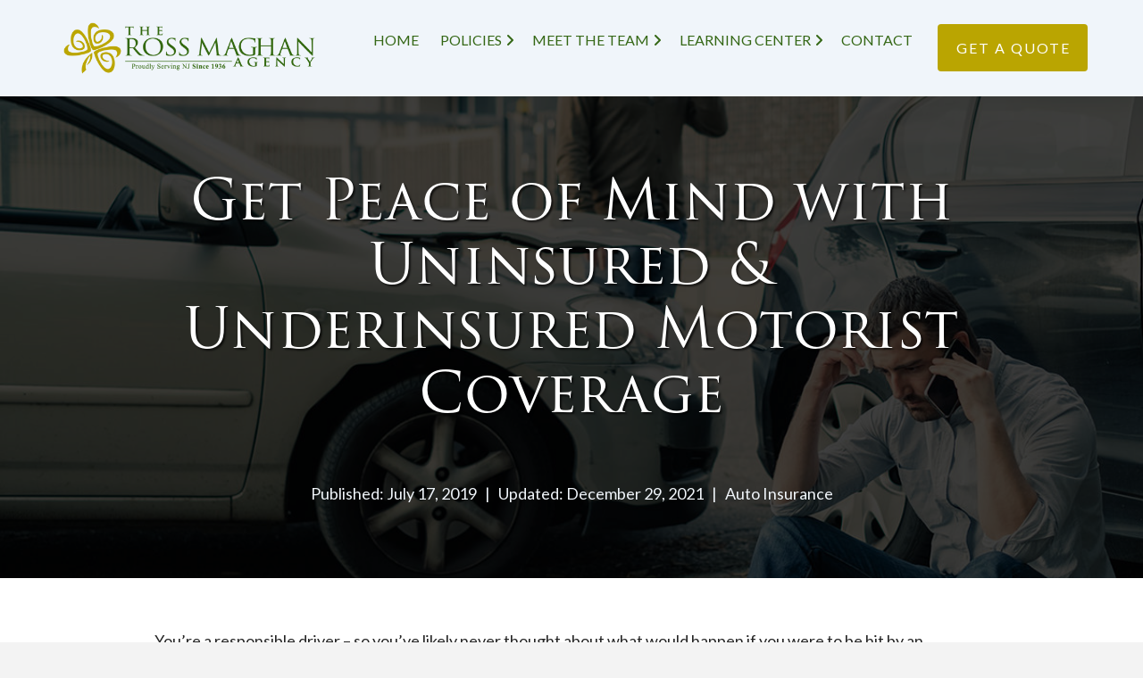

--- FILE ---
content_type: text/html; charset=UTF-8
request_url: https://maghaninsurance.com/get-peace-of-mind-with-uninsured-underinsured-motorist-coverage/
body_size: 20522
content:
<!DOCTYPE html>
<html class="no-js" lang="en-US" prefix="og: https://ogp.me/ns#">
<head>
<meta charset="UTF-8">
<meta name="viewport" content="width=device-width, initial-scale=1.0">
<link rel="pingback" href="https://maghaninsurance.com/xmlrpc.php">

<!-- Search Engine Optimization by Rank Math - https://rankmath.com/ -->
<title>Get Peace Of Mind With Uninsured &amp; Underinsured Motorist Coverage - The Ross Maghan Agency</title>
<meta name="description" content="You’re a responsible driver – so you’ve likely never thought about what would happen if you were to be hit by an uninsured (UM) or underinsured (UIM) driver."/>
<meta name="robots" content="follow, index, max-snippet:-1, max-video-preview:-1, max-image-preview:large"/>
<link rel="canonical" href="https://maghaninsurance.com/get-peace-of-mind-with-uninsured-underinsured-motorist-coverage/" />
<meta property="og:locale" content="en_US" />
<meta property="og:type" content="article" />
<meta property="og:title" content="Get Peace Of Mind With Uninsured &amp; Underinsured Motorist Coverage - The Ross Maghan Agency" />
<meta property="og:description" content="You’re a responsible driver – so you’ve likely never thought about what would happen if you were to be hit by an uninsured (UM) or underinsured (UIM) driver." />
<meta property="og:url" content="https://maghaninsurance.com/get-peace-of-mind-with-uninsured-underinsured-motorist-coverage/" />
<meta property="og:site_name" content="The Ross Maghan Agency" />
<meta property="article:publisher" content="https://www.facebook.com/MaghanInsurance" />
<meta property="article:tag" content="Underinsured Motorist Coverage" />
<meta property="article:tag" content="Uninsured Motorist Coverage" />
<meta property="article:section" content="Auto Insurance" />
<meta property="og:updated_time" content="2021-12-29T15:50:03-05:00" />
<meta property="og:image" content="https://maghaninsurance.com/wp-content/uploads/2017/04/get-peace-of-mind-today-umbrella-protection.jpg" />
<meta property="og:image:secure_url" content="https://maghaninsurance.com/wp-content/uploads/2017/04/get-peace-of-mind-today-umbrella-protection.jpg" />
<meta property="og:image:width" content="1200" />
<meta property="og:image:height" content="628" />
<meta property="og:image:alt" content="Get Peace of Mind with Uninsured &#038; Underinsured Motorist Coverage" />
<meta property="og:image:type" content="image/jpeg" />
<meta property="article:published_time" content="2019-07-17T07:00:09-04:00" />
<meta property="article:modified_time" content="2021-12-29T15:50:03-05:00" />
<meta name="twitter:card" content="summary_large_image" />
<meta name="twitter:title" content="Get Peace Of Mind With Uninsured &amp; Underinsured Motorist Coverage - The Ross Maghan Agency" />
<meta name="twitter:description" content="You’re a responsible driver – so you’ve likely never thought about what would happen if you were to be hit by an uninsured (UM) or underinsured (UIM) driver." />
<meta name="twitter:site" content="@insurenj" />
<meta name="twitter:creator" content="@insurenj" />
<meta name="twitter:image" content="https://maghaninsurance.com/wp-content/uploads/2017/04/get-peace-of-mind-today-umbrella-protection.jpg" />
<meta name="twitter:label1" content="Written by" />
<meta name="twitter:data1" content="Maghan Social" />
<meta name="twitter:label2" content="Time to read" />
<meta name="twitter:data2" content="2 minutes" />
<script type="application/ld+json" class="rank-math-schema">{"@context":"https://schema.org","@graph":[{"@type":"Place","@id":"https://maghaninsurance.com/#place","address":{"@type":"PostalAddress","streetAddress":"138 Main Street","addressLocality":"Matawan","addressRegion":"New Jersey","postalCode":"07747","addressCountry":"United States"}},{"@type":["InsuranceAgency","Organization"],"@id":"https://maghaninsurance.com/#organization","name":"The Ross Maghan Agency","url":"https://maghaninsurance.com","sameAs":["https://www.facebook.com/MaghanInsurance","https://twitter.com/insurenj"],"address":{"@type":"PostalAddress","streetAddress":"138 Main Street","addressLocality":"Matawan","addressRegion":"New Jersey","postalCode":"07747","addressCountry":"United States"},"openingHours":["Monday,Tuesday,Wednesday,Thursday,Friday 09:00-17:00","Saturday,Sunday Closed"],"location":{"@id":"https://maghaninsurance.com/#place"},"telephone":"+1-732-566-0003"},{"@type":"WebSite","@id":"https://maghaninsurance.com/#website","url":"https://maghaninsurance.com","name":"The Ross Maghan Agency","publisher":{"@id":"https://maghaninsurance.com/#organization"},"inLanguage":"en-US"},{"@type":"ImageObject","@id":"https://maghaninsurance.com/wp-content/uploads/2017/04/get-peace-of-mind-today-umbrella-protection.jpg","url":"https://maghaninsurance.com/wp-content/uploads/2017/04/get-peace-of-mind-today-umbrella-protection.jpg","width":"1200","height":"628","inLanguage":"en-US"},{"@type":"WebPage","@id":"https://maghaninsurance.com/get-peace-of-mind-with-uninsured-underinsured-motorist-coverage/#webpage","url":"https://maghaninsurance.com/get-peace-of-mind-with-uninsured-underinsured-motorist-coverage/","name":"Get Peace Of Mind With Uninsured &amp; Underinsured Motorist Coverage - The Ross Maghan Agency","datePublished":"2019-07-17T07:00:09-04:00","dateModified":"2021-12-29T15:50:03-05:00","isPartOf":{"@id":"https://maghaninsurance.com/#website"},"primaryImageOfPage":{"@id":"https://maghaninsurance.com/wp-content/uploads/2017/04/get-peace-of-mind-today-umbrella-protection.jpg"},"inLanguage":"en-US"},{"@type":"Person","@id":"https://maghaninsurance.com/author/maghan-social/","name":"Maghan Social","url":"https://maghaninsurance.com/author/maghan-social/","image":{"@type":"ImageObject","@id":"https://secure.gravatar.com/avatar/02851ff836d9624b09aeb9b129287e04f303880f30e540ea6644bf2842124333?s=96&amp;d=mm&amp;r=g","url":"https://secure.gravatar.com/avatar/02851ff836d9624b09aeb9b129287e04f303880f30e540ea6644bf2842124333?s=96&amp;d=mm&amp;r=g","caption":"Maghan Social","inLanguage":"en-US"},"sameAs":["https://maghaninsurance.com"],"worksFor":{"@id":"https://maghaninsurance.com/#organization"}},{"@type":"BlogPosting","headline":"Get Peace Of Mind With Uninsured &amp; Underinsured Motorist Coverage - The Ross Maghan Agency","datePublished":"2019-07-17T07:00:09-04:00","dateModified":"2021-12-29T15:50:03-05:00","author":{"@id":"https://maghaninsurance.com/author/maghan-social/","name":"Maghan Social"},"publisher":{"@id":"https://maghaninsurance.com/#organization"},"description":"You\u2019re a responsible driver \u2013 so you\u2019ve likely never thought about what would happen if you were to be hit by an uninsured (UM) or underinsured (UIM) driver.","name":"Get Peace Of Mind With Uninsured &amp; Underinsured Motorist Coverage - The Ross Maghan Agency","@id":"https://maghaninsurance.com/get-peace-of-mind-with-uninsured-underinsured-motorist-coverage/#richSnippet","isPartOf":{"@id":"https://maghaninsurance.com/get-peace-of-mind-with-uninsured-underinsured-motorist-coverage/#webpage"},"image":{"@id":"https://maghaninsurance.com/wp-content/uploads/2017/04/get-peace-of-mind-today-umbrella-protection.jpg"},"inLanguage":"en-US","mainEntityOfPage":{"@id":"https://maghaninsurance.com/get-peace-of-mind-with-uninsured-underinsured-motorist-coverage/#webpage"}}]}</script>
<!-- /Rank Math WordPress SEO plugin -->

<link rel='dns-prefetch' href='//www.googletagmanager.com' />
<link rel="alternate" type="application/rss+xml" title="The Ross Maghan Agency &raquo; Feed" href="https://maghaninsurance.com/feed/" />
<link rel="alternate" type="application/rss+xml" title="The Ross Maghan Agency &raquo; Comments Feed" href="https://maghaninsurance.com/comments/feed/" />
<link rel="alternate" title="oEmbed (JSON)" type="application/json+oembed" href="https://maghaninsurance.com/wp-json/oembed/1.0/embed?url=https%3A%2F%2Fmaghaninsurance.com%2Fget-peace-of-mind-with-uninsured-underinsured-motorist-coverage%2F" />
<link rel="alternate" title="oEmbed (XML)" type="text/xml+oembed" href="https://maghaninsurance.com/wp-json/oembed/1.0/embed?url=https%3A%2F%2Fmaghaninsurance.com%2Fget-peace-of-mind-with-uninsured-underinsured-motorist-coverage%2F&#038;format=xml" />
<style id='wp-img-auto-sizes-contain-inline-css' type='text/css'>
img:is([sizes=auto i],[sizes^="auto," i]){contain-intrinsic-size:3000px 1500px}
/*# sourceURL=wp-img-auto-sizes-contain-inline-css */
</style>
<style id='wp-emoji-styles-inline-css' type='text/css'>

	img.wp-smiley, img.emoji {
		display: inline !important;
		border: none !important;
		box-shadow: none !important;
		height: 1em !important;
		width: 1em !important;
		margin: 0 0.07em !important;
		vertical-align: -0.1em !important;
		background: none !important;
		padding: 0 !important;
	}
/*# sourceURL=wp-emoji-styles-inline-css */
</style>
<style id='wp-block-library-inline-css' type='text/css'>
:root{--wp-block-synced-color:#7a00df;--wp-block-synced-color--rgb:122,0,223;--wp-bound-block-color:var(--wp-block-synced-color);--wp-editor-canvas-background:#ddd;--wp-admin-theme-color:#007cba;--wp-admin-theme-color--rgb:0,124,186;--wp-admin-theme-color-darker-10:#006ba1;--wp-admin-theme-color-darker-10--rgb:0,107,160.5;--wp-admin-theme-color-darker-20:#005a87;--wp-admin-theme-color-darker-20--rgb:0,90,135;--wp-admin-border-width-focus:2px}@media (min-resolution:192dpi){:root{--wp-admin-border-width-focus:1.5px}}.wp-element-button{cursor:pointer}:root .has-very-light-gray-background-color{background-color:#eee}:root .has-very-dark-gray-background-color{background-color:#313131}:root .has-very-light-gray-color{color:#eee}:root .has-very-dark-gray-color{color:#313131}:root .has-vivid-green-cyan-to-vivid-cyan-blue-gradient-background{background:linear-gradient(135deg,#00d084,#0693e3)}:root .has-purple-crush-gradient-background{background:linear-gradient(135deg,#34e2e4,#4721fb 50%,#ab1dfe)}:root .has-hazy-dawn-gradient-background{background:linear-gradient(135deg,#faaca8,#dad0ec)}:root .has-subdued-olive-gradient-background{background:linear-gradient(135deg,#fafae1,#67a671)}:root .has-atomic-cream-gradient-background{background:linear-gradient(135deg,#fdd79a,#004a59)}:root .has-nightshade-gradient-background{background:linear-gradient(135deg,#330968,#31cdcf)}:root .has-midnight-gradient-background{background:linear-gradient(135deg,#020381,#2874fc)}:root{--wp--preset--font-size--normal:16px;--wp--preset--font-size--huge:42px}.has-regular-font-size{font-size:1em}.has-larger-font-size{font-size:2.625em}.has-normal-font-size{font-size:var(--wp--preset--font-size--normal)}.has-huge-font-size{font-size:var(--wp--preset--font-size--huge)}.has-text-align-center{text-align:center}.has-text-align-left{text-align:left}.has-text-align-right{text-align:right}.has-fit-text{white-space:nowrap!important}#end-resizable-editor-section{display:none}.aligncenter{clear:both}.items-justified-left{justify-content:flex-start}.items-justified-center{justify-content:center}.items-justified-right{justify-content:flex-end}.items-justified-space-between{justify-content:space-between}.screen-reader-text{border:0;clip-path:inset(50%);height:1px;margin:-1px;overflow:hidden;padding:0;position:absolute;width:1px;word-wrap:normal!important}.screen-reader-text:focus{background-color:#ddd;clip-path:none;color:#444;display:block;font-size:1em;height:auto;left:5px;line-height:normal;padding:15px 23px 14px;text-decoration:none;top:5px;width:auto;z-index:100000}html :where(.has-border-color){border-style:solid}html :where([style*=border-top-color]){border-top-style:solid}html :where([style*=border-right-color]){border-right-style:solid}html :where([style*=border-bottom-color]){border-bottom-style:solid}html :where([style*=border-left-color]){border-left-style:solid}html :where([style*=border-width]){border-style:solid}html :where([style*=border-top-width]){border-top-style:solid}html :where([style*=border-right-width]){border-right-style:solid}html :where([style*=border-bottom-width]){border-bottom-style:solid}html :where([style*=border-left-width]){border-left-style:solid}html :where(img[class*=wp-image-]){height:auto;max-width:100%}:where(figure){margin:0 0 1em}html :where(.is-position-sticky){--wp-admin--admin-bar--position-offset:var(--wp-admin--admin-bar--height,0px)}@media screen and (max-width:600px){html :where(.is-position-sticky){--wp-admin--admin-bar--position-offset:0px}}

/*# sourceURL=wp-block-library-inline-css */
</style><style id='global-styles-inline-css' type='text/css'>
:root{--wp--preset--aspect-ratio--square: 1;--wp--preset--aspect-ratio--4-3: 4/3;--wp--preset--aspect-ratio--3-4: 3/4;--wp--preset--aspect-ratio--3-2: 3/2;--wp--preset--aspect-ratio--2-3: 2/3;--wp--preset--aspect-ratio--16-9: 16/9;--wp--preset--aspect-ratio--9-16: 9/16;--wp--preset--color--black: #000000;--wp--preset--color--cyan-bluish-gray: #abb8c3;--wp--preset--color--white: #ffffff;--wp--preset--color--pale-pink: #f78da7;--wp--preset--color--vivid-red: #cf2e2e;--wp--preset--color--luminous-vivid-orange: #ff6900;--wp--preset--color--luminous-vivid-amber: #fcb900;--wp--preset--color--light-green-cyan: #7bdcb5;--wp--preset--color--vivid-green-cyan: #00d084;--wp--preset--color--pale-cyan-blue: #8ed1fc;--wp--preset--color--vivid-cyan-blue: #0693e3;--wp--preset--color--vivid-purple: #9b51e0;--wp--preset--gradient--vivid-cyan-blue-to-vivid-purple: linear-gradient(135deg,rgb(6,147,227) 0%,rgb(155,81,224) 100%);--wp--preset--gradient--light-green-cyan-to-vivid-green-cyan: linear-gradient(135deg,rgb(122,220,180) 0%,rgb(0,208,130) 100%);--wp--preset--gradient--luminous-vivid-amber-to-luminous-vivid-orange: linear-gradient(135deg,rgb(252,185,0) 0%,rgb(255,105,0) 100%);--wp--preset--gradient--luminous-vivid-orange-to-vivid-red: linear-gradient(135deg,rgb(255,105,0) 0%,rgb(207,46,46) 100%);--wp--preset--gradient--very-light-gray-to-cyan-bluish-gray: linear-gradient(135deg,rgb(238,238,238) 0%,rgb(169,184,195) 100%);--wp--preset--gradient--cool-to-warm-spectrum: linear-gradient(135deg,rgb(74,234,220) 0%,rgb(151,120,209) 20%,rgb(207,42,186) 40%,rgb(238,44,130) 60%,rgb(251,105,98) 80%,rgb(254,248,76) 100%);--wp--preset--gradient--blush-light-purple: linear-gradient(135deg,rgb(255,206,236) 0%,rgb(152,150,240) 100%);--wp--preset--gradient--blush-bordeaux: linear-gradient(135deg,rgb(254,205,165) 0%,rgb(254,45,45) 50%,rgb(107,0,62) 100%);--wp--preset--gradient--luminous-dusk: linear-gradient(135deg,rgb(255,203,112) 0%,rgb(199,81,192) 50%,rgb(65,88,208) 100%);--wp--preset--gradient--pale-ocean: linear-gradient(135deg,rgb(255,245,203) 0%,rgb(182,227,212) 50%,rgb(51,167,181) 100%);--wp--preset--gradient--electric-grass: linear-gradient(135deg,rgb(202,248,128) 0%,rgb(113,206,126) 100%);--wp--preset--gradient--midnight: linear-gradient(135deg,rgb(2,3,129) 0%,rgb(40,116,252) 100%);--wp--preset--font-size--small: 13px;--wp--preset--font-size--medium: 20px;--wp--preset--font-size--large: 36px;--wp--preset--font-size--x-large: 42px;--wp--preset--spacing--20: 0.44rem;--wp--preset--spacing--30: 0.67rem;--wp--preset--spacing--40: 1rem;--wp--preset--spacing--50: 1.5rem;--wp--preset--spacing--60: 2.25rem;--wp--preset--spacing--70: 3.38rem;--wp--preset--spacing--80: 5.06rem;--wp--preset--shadow--natural: 6px 6px 9px rgba(0, 0, 0, 0.2);--wp--preset--shadow--deep: 12px 12px 50px rgba(0, 0, 0, 0.4);--wp--preset--shadow--sharp: 6px 6px 0px rgba(0, 0, 0, 0.2);--wp--preset--shadow--outlined: 6px 6px 0px -3px rgb(255, 255, 255), 6px 6px rgb(0, 0, 0);--wp--preset--shadow--crisp: 6px 6px 0px rgb(0, 0, 0);}:where(.is-layout-flex){gap: 0.5em;}:where(.is-layout-grid){gap: 0.5em;}body .is-layout-flex{display: flex;}.is-layout-flex{flex-wrap: wrap;align-items: center;}.is-layout-flex > :is(*, div){margin: 0;}body .is-layout-grid{display: grid;}.is-layout-grid > :is(*, div){margin: 0;}:where(.wp-block-columns.is-layout-flex){gap: 2em;}:where(.wp-block-columns.is-layout-grid){gap: 2em;}:where(.wp-block-post-template.is-layout-flex){gap: 1.25em;}:where(.wp-block-post-template.is-layout-grid){gap: 1.25em;}.has-black-color{color: var(--wp--preset--color--black) !important;}.has-cyan-bluish-gray-color{color: var(--wp--preset--color--cyan-bluish-gray) !important;}.has-white-color{color: var(--wp--preset--color--white) !important;}.has-pale-pink-color{color: var(--wp--preset--color--pale-pink) !important;}.has-vivid-red-color{color: var(--wp--preset--color--vivid-red) !important;}.has-luminous-vivid-orange-color{color: var(--wp--preset--color--luminous-vivid-orange) !important;}.has-luminous-vivid-amber-color{color: var(--wp--preset--color--luminous-vivid-amber) !important;}.has-light-green-cyan-color{color: var(--wp--preset--color--light-green-cyan) !important;}.has-vivid-green-cyan-color{color: var(--wp--preset--color--vivid-green-cyan) !important;}.has-pale-cyan-blue-color{color: var(--wp--preset--color--pale-cyan-blue) !important;}.has-vivid-cyan-blue-color{color: var(--wp--preset--color--vivid-cyan-blue) !important;}.has-vivid-purple-color{color: var(--wp--preset--color--vivid-purple) !important;}.has-black-background-color{background-color: var(--wp--preset--color--black) !important;}.has-cyan-bluish-gray-background-color{background-color: var(--wp--preset--color--cyan-bluish-gray) !important;}.has-white-background-color{background-color: var(--wp--preset--color--white) !important;}.has-pale-pink-background-color{background-color: var(--wp--preset--color--pale-pink) !important;}.has-vivid-red-background-color{background-color: var(--wp--preset--color--vivid-red) !important;}.has-luminous-vivid-orange-background-color{background-color: var(--wp--preset--color--luminous-vivid-orange) !important;}.has-luminous-vivid-amber-background-color{background-color: var(--wp--preset--color--luminous-vivid-amber) !important;}.has-light-green-cyan-background-color{background-color: var(--wp--preset--color--light-green-cyan) !important;}.has-vivid-green-cyan-background-color{background-color: var(--wp--preset--color--vivid-green-cyan) !important;}.has-pale-cyan-blue-background-color{background-color: var(--wp--preset--color--pale-cyan-blue) !important;}.has-vivid-cyan-blue-background-color{background-color: var(--wp--preset--color--vivid-cyan-blue) !important;}.has-vivid-purple-background-color{background-color: var(--wp--preset--color--vivid-purple) !important;}.has-black-border-color{border-color: var(--wp--preset--color--black) !important;}.has-cyan-bluish-gray-border-color{border-color: var(--wp--preset--color--cyan-bluish-gray) !important;}.has-white-border-color{border-color: var(--wp--preset--color--white) !important;}.has-pale-pink-border-color{border-color: var(--wp--preset--color--pale-pink) !important;}.has-vivid-red-border-color{border-color: var(--wp--preset--color--vivid-red) !important;}.has-luminous-vivid-orange-border-color{border-color: var(--wp--preset--color--luminous-vivid-orange) !important;}.has-luminous-vivid-amber-border-color{border-color: var(--wp--preset--color--luminous-vivid-amber) !important;}.has-light-green-cyan-border-color{border-color: var(--wp--preset--color--light-green-cyan) !important;}.has-vivid-green-cyan-border-color{border-color: var(--wp--preset--color--vivid-green-cyan) !important;}.has-pale-cyan-blue-border-color{border-color: var(--wp--preset--color--pale-cyan-blue) !important;}.has-vivid-cyan-blue-border-color{border-color: var(--wp--preset--color--vivid-cyan-blue) !important;}.has-vivid-purple-border-color{border-color: var(--wp--preset--color--vivid-purple) !important;}.has-vivid-cyan-blue-to-vivid-purple-gradient-background{background: var(--wp--preset--gradient--vivid-cyan-blue-to-vivid-purple) !important;}.has-light-green-cyan-to-vivid-green-cyan-gradient-background{background: var(--wp--preset--gradient--light-green-cyan-to-vivid-green-cyan) !important;}.has-luminous-vivid-amber-to-luminous-vivid-orange-gradient-background{background: var(--wp--preset--gradient--luminous-vivid-amber-to-luminous-vivid-orange) !important;}.has-luminous-vivid-orange-to-vivid-red-gradient-background{background: var(--wp--preset--gradient--luminous-vivid-orange-to-vivid-red) !important;}.has-very-light-gray-to-cyan-bluish-gray-gradient-background{background: var(--wp--preset--gradient--very-light-gray-to-cyan-bluish-gray) !important;}.has-cool-to-warm-spectrum-gradient-background{background: var(--wp--preset--gradient--cool-to-warm-spectrum) !important;}.has-blush-light-purple-gradient-background{background: var(--wp--preset--gradient--blush-light-purple) !important;}.has-blush-bordeaux-gradient-background{background: var(--wp--preset--gradient--blush-bordeaux) !important;}.has-luminous-dusk-gradient-background{background: var(--wp--preset--gradient--luminous-dusk) !important;}.has-pale-ocean-gradient-background{background: var(--wp--preset--gradient--pale-ocean) !important;}.has-electric-grass-gradient-background{background: var(--wp--preset--gradient--electric-grass) !important;}.has-midnight-gradient-background{background: var(--wp--preset--gradient--midnight) !important;}.has-small-font-size{font-size: var(--wp--preset--font-size--small) !important;}.has-medium-font-size{font-size: var(--wp--preset--font-size--medium) !important;}.has-large-font-size{font-size: var(--wp--preset--font-size--large) !important;}.has-x-large-font-size{font-size: var(--wp--preset--font-size--x-large) !important;}
/*# sourceURL=global-styles-inline-css */
</style>

<style id='classic-theme-styles-inline-css' type='text/css'>
/*! This file is auto-generated */
.wp-block-button__link{color:#fff;background-color:#32373c;border-radius:9999px;box-shadow:none;text-decoration:none;padding:calc(.667em + 2px) calc(1.333em + 2px);font-size:1.125em}.wp-block-file__button{background:#32373c;color:#fff;text-decoration:none}
/*# sourceURL=/wp-includes/css/classic-themes.min.css */
</style>
<link rel='stylesheet' id='wpos-slick-style-css' href='https://maghaninsurance.com/wp-content/plugins/wp-logo-showcase-responsive-slider-slider/assets/css/slick.css?ver=3.8.7' type='text/css' media='all' />
<link rel='stylesheet' id='wpls-public-style-css' href='https://maghaninsurance.com/wp-content/plugins/wp-logo-showcase-responsive-slider-slider/assets/css/wpls-public.css?ver=3.8.7' type='text/css' media='all' />
<link rel='stylesheet' id='weglot-css-css' href='https://maghaninsurance.com/wp-content/plugins/weglot/dist/css/front-css.css?ver=5.2' type='text/css' media='all' />
<link rel='stylesheet' id='new-flag-css-css' href='https://maghaninsurance.com/wp-content/plugins/weglot/dist/css/new-flags.css?ver=5.2' type='text/css' media='all' />
<link rel='stylesheet' id='x-stack-css' href='https://maghaninsurance.com/wp-content/themes/pro/framework/dist/css/site/stacks/renew.css?ver=6.7.11' type='text/css' media='all' />
<style id='cs-inline-css' type='text/css'>
@media (min-width:1200px){.x-hide-xl{display:none !important;}}@media (min-width:979px) and (max-width:1199px){.x-hide-lg{display:none !important;}}@media (min-width:767px) and (max-width:978px){.x-hide-md{display:none !important;}}@media (min-width:480px) and (max-width:766px){.x-hide-sm{display:none !important;}}@media (max-width:479px){.x-hide-xs{display:none !important;}} a,h1 a:hover,h2 a:hover,h3 a:hover,h4 a:hover,h5 a:hover,h6 a:hover,.x-comment-time:hover,#reply-title small a,.comment-reply-link:hover,.x-comment-author a:hover,.x-recent-posts a:hover .h-recent-posts{color:#346715;}a:hover,#reply-title small a:hover{color:#baa501;}.entry-title i,.entry-title svg{color:#c5a901;}a.x-img-thumbnail:hover,li.bypostauthor > article.comment{border-color:#346715;}.flex-direction-nav a,.flex-control-nav a:hover,.flex-control-nav a.flex-active,.x-dropcap,.x-skill-bar .bar,.x-pricing-column.featured h2,.h-comments-title small,.x-pagination a:hover,.woocommerce-pagination a:hover,.x-entry-share .x-share:hover,.entry-thumb,.widget_tag_cloud .tagcloud a:hover,.widget_product_tag_cloud .tagcloud a:hover,.x-highlight,.x-recent-posts .x-recent-posts-img:after,.x-portfolio-filters{background-color:#346715;}.x-portfolio-filters:hover{background-color:#baa501;}.x-main{width:calc(72% - 3.20197%);}.x-sidebar{width:calc(100% - 3.20197% - 72%);}.h-landmark{font-weight:400;}.x-comment-author a{color:#252525;}.x-comment-author a,.comment-form-author label,.comment-form-email label,.comment-form-url label,.comment-form-rating label,.comment-form-comment label,.widget_calendar #wp-calendar caption,.widget_calendar #wp-calendar th,.x-accordion-heading .x-accordion-toggle,.x-nav-tabs > li > a:hover,.x-nav-tabs > .active > a,.x-nav-tabs > .active > a:hover{color:#baa501;}.widget_calendar #wp-calendar th{border-bottom-color:#baa501;}.x-pagination span.current,.woocommerce-pagination span[aria-current],.x-portfolio-filters-menu,.widget_tag_cloud .tagcloud a,.h-feature-headline span i,.widget_price_filter .ui-slider .ui-slider-handle{background-color:#baa501;}@media (max-width:978.98px){}html{font-size:14px;}@media (min-width:500px){html{font-size:calc(14px + (18 - 14) * ((100vw - 500px) / (1000 - 500)));}}@media (min-width:1000px){html{font-size:18px;}}body{font-style:normal;font-weight:400;color:#252525;background:#f3f3f3;}.w-b{font-weight:400 !important;}h1,h2,h3,h4,h5,h6,.h1,.h2,.h3,.h4,.h5,.h6,.x-text-headline{font-family:"Merriweather",serif;font-style:normal;font-weight:400;}h1,.h1{letter-spacing:0em;}h2,.h2{letter-spacing:0em;}h3,.h3{letter-spacing:0em;}h4,.h4{letter-spacing:0em;}h5,.h5{letter-spacing:0em;}h6,.h6{letter-spacing:0em;}.w-h{font-weight:400 !important;}.x-container.width{width:88%;}.x-container.max{max-width:1400px;}.x-bar-content.x-container.width{flex-basis:88%;}.x-main.full{float:none;clear:both;display:block;width:auto;}@media (max-width:978.98px){.x-main.full,.x-main.left,.x-main.right,.x-sidebar.left,.x-sidebar.right{float:none;display:block;width:auto !important;}}.entry-header,.entry-content{font-size:1rem;}body,input,button,select,textarea{font-family:"Lato",sans-serif;}h1,h2,h3,h4,h5,h6,.h1,.h2,.h3,.h4,.h5,.h6,h1 a,h2 a,h3 a,h4 a,h5 a,h6 a,.h1 a,.h2 a,.h3 a,.h4 a,.h5 a,.h6 a,blockquote{color:#baa501;}.cfc-h-tx{color:#baa501 !important;}.cfc-h-bd{border-color:#baa501 !important;}.cfc-h-bg{background-color:#baa501 !important;}.cfc-b-tx{color:#252525 !important;}.cfc-b-bd{border-color:#252525 !important;}.cfc-b-bg{background-color:#252525 !important;}.x-btn,.button,[type="submit"]{color:#ffffff;border-color:#877801;background-color:#baa501;text-shadow:0 0.075em 0.075em rgba(0,0,0,0.5);border-radius:0.25em;padding:0.579em 1.105em 0.842em;font-size:19px;}.x-btn:hover,.button:hover,[type="submit"]:hover{color:#555555;border-color:#555555;background-color:#f3f3f3;text-shadow:0 0.075em 0.075em rgba(0,0,0,0.5);}.x-btn.x-btn-real,.x-btn.x-btn-real:hover{margin-bottom:0.25em;text-shadow:0 0.075em 0.075em rgba(0,0,0,0.65);}.x-btn.x-btn-real{box-shadow:0 0.25em 0 0 #a71000,0 4px 9px rgba(0,0,0,0.75);}.x-btn.x-btn-real:hover{box-shadow:0 0.25em 0 0 #a71000,0 4px 9px rgba(0,0,0,0.75);}.x-btn.x-btn-flat,.x-btn.x-btn-flat:hover{margin-bottom:0;text-shadow:0 0.075em 0.075em rgba(0,0,0,0.65);box-shadow:none;}.x-btn.x-btn-transparent,.x-btn.x-btn-transparent:hover{margin-bottom:0;border-width:3px;text-shadow:none;text-transform:uppercase;background-color:transparent;box-shadow:none;}body .gform_wrapper .gfield_required{color:#346715;}body .gform_wrapper h2.gsection_title,body .gform_wrapper h3.gform_title,body .gform_wrapper .top_label .gfield_label,body .gform_wrapper .left_label .gfield_label,body .gform_wrapper .right_label .gfield_label{font-weight:400;}body .gform_wrapper h2.gsection_title{letter-spacing:0em!important;}body .gform_wrapper h3.gform_title{letter-spacing:0em!important;}body .gform_wrapper .top_label .gfield_label,body .gform_wrapper .left_label .gfield_label,body .gform_wrapper .right_label .gfield_label{color:#baa501;}body .gform_wrapper .validation_message{font-weight:400;}.bg .mejs-container,.x-video .mejs-container{position:unset !important;} @font-face{font-family:'FontAwesomePro';font-style:normal;font-weight:900;font-display:block;src:url('https://maghaninsurance.com/wp-content/themes/pro/cornerstone/assets/fonts/fa-solid-900.woff2?ver=6.7.2') format('woff2'),url('https://maghaninsurance.com/wp-content/themes/pro/cornerstone/assets/fonts/fa-solid-900.ttf?ver=6.7.2') format('truetype');}[data-x-fa-pro-icon]{font-family:"FontAwesomePro" !important;}[data-x-fa-pro-icon]:before{content:attr(data-x-fa-pro-icon);}[data-x-icon],[data-x-icon-o],[data-x-icon-l],[data-x-icon-s],[data-x-icon-b],[data-x-icon-sr],[data-x-icon-ss],[data-x-icon-sl],[data-x-fa-pro-icon],[class*="cs-fa-"]{display:inline-flex;font-style:normal;font-weight:400;text-decoration:inherit;text-rendering:auto;-webkit-font-smoothing:antialiased;-moz-osx-font-smoothing:grayscale;}[data-x-icon].left,[data-x-icon-o].left,[data-x-icon-l].left,[data-x-icon-s].left,[data-x-icon-b].left,[data-x-icon-sr].left,[data-x-icon-ss].left,[data-x-icon-sl].left,[data-x-fa-pro-icon].left,[class*="cs-fa-"].left{margin-right:0.5em;}[data-x-icon].right,[data-x-icon-o].right,[data-x-icon-l].right,[data-x-icon-s].right,[data-x-icon-b].right,[data-x-icon-sr].right,[data-x-icon-ss].right,[data-x-icon-sl].right,[data-x-fa-pro-icon].right,[class*="cs-fa-"].right{margin-left:0.5em;}[data-x-icon]:before,[data-x-icon-o]:before,[data-x-icon-l]:before,[data-x-icon-s]:before,[data-x-icon-b]:before,[data-x-icon-sr]:before,[data-x-icon-ss]:before,[data-x-icon-sl]:before,[data-x-fa-pro-icon]:before,[class*="cs-fa-"]:before{line-height:1;}@font-face{font-family:'FontAwesome';font-style:normal;font-weight:900;font-display:block;src:url('https://maghaninsurance.com/wp-content/themes/pro/cornerstone/assets/fonts/fa-solid-900.woff2?ver=6.7.2') format('woff2'),url('https://maghaninsurance.com/wp-content/themes/pro/cornerstone/assets/fonts/fa-solid-900.ttf?ver=6.7.2') format('truetype');}[data-x-icon],[data-x-icon-s],[data-x-icon][class*="cs-fa-"]{font-family:"FontAwesome" !important;font-weight:900;}[data-x-icon]:before,[data-x-icon][class*="cs-fa-"]:before{content:attr(data-x-icon);}[data-x-icon-s]:before{content:attr(data-x-icon-s);}@font-face{font-family:'FontAwesomeRegular';font-style:normal;font-weight:400;font-display:block;src:url('https://maghaninsurance.com/wp-content/themes/pro/cornerstone/assets/fonts/fa-regular-400.woff2?ver=6.7.2') format('woff2'),url('https://maghaninsurance.com/wp-content/themes/pro/cornerstone/assets/fonts/fa-regular-400.ttf?ver=6.7.2') format('truetype');}@font-face{font-family:'FontAwesomePro';font-style:normal;font-weight:400;font-display:block;src:url('https://maghaninsurance.com/wp-content/themes/pro/cornerstone/assets/fonts/fa-regular-400.woff2?ver=6.7.2') format('woff2'),url('https://maghaninsurance.com/wp-content/themes/pro/cornerstone/assets/fonts/fa-regular-400.ttf?ver=6.7.2') format('truetype');}[data-x-icon-o]{font-family:"FontAwesomeRegular" !important;}[data-x-icon-o]:before{content:attr(data-x-icon-o);}@font-face{font-family:'FontAwesomeLight';font-style:normal;font-weight:300;font-display:block;src:url('https://maghaninsurance.com/wp-content/themes/pro/cornerstone/assets/fonts/fa-light-300.woff2?ver=6.7.2') format('woff2'),url('https://maghaninsurance.com/wp-content/themes/pro/cornerstone/assets/fonts/fa-light-300.ttf?ver=6.7.2') format('truetype');}@font-face{font-family:'FontAwesomePro';font-style:normal;font-weight:300;font-display:block;src:url('https://maghaninsurance.com/wp-content/themes/pro/cornerstone/assets/fonts/fa-light-300.woff2?ver=6.7.2') format('woff2'),url('https://maghaninsurance.com/wp-content/themes/pro/cornerstone/assets/fonts/fa-light-300.ttf?ver=6.7.2') format('truetype');}[data-x-icon-l]{font-family:"FontAwesomeLight" !important;font-weight:300;}[data-x-icon-l]:before{content:attr(data-x-icon-l);}@font-face{font-family:'FontAwesomeBrands';font-style:normal;font-weight:normal;font-display:block;src:url('https://maghaninsurance.com/wp-content/themes/pro/cornerstone/assets/fonts/fa-brands-400.woff2?ver=6.7.2') format('woff2'),url('https://maghaninsurance.com/wp-content/themes/pro/cornerstone/assets/fonts/fa-brands-400.ttf?ver=6.7.2') format('truetype');}[data-x-icon-b]{font-family:"FontAwesomeBrands" !important;}[data-x-icon-b]:before{content:attr(data-x-icon-b);}.widget.widget_rss li .rsswidget:before{content:"\f35d";padding-right:0.4em;font-family:"FontAwesome";} .ml6-0.x-section{margin-top:0px;margin-right:0px;margin-bottom:0px;margin-left:0px;border-top-width:0;border-right-width:0;border-bottom-width:0;border-left-width:0;padding-top:0px;padding-right:0px;padding-bottom:0px;padding-left:0px;z-index:1;}.ml6-1.x-section{background-color:#c5c5c5;}.ml6-1 > .x-bg > .x-bg-layer-lower-image {background-image:var(--tco-dcl6-0);background-repeat:no-repeat;background-position:center;background-size:cover;background-attachment:inherit;}.ml6-1 > .x-bg > .x-bg-layer-upper-color {background-color:rgba(0,0,0,0.75);}.ml6-2.x-row{z-index:auto;margin-right:auto;margin-left:auto;border-top-width:0;border-right-width:0;border-bottom-width:0;border-left-width:0;padding-top:1px;padding-right:1px;padding-bottom:1px;padding-left:1px;font-size:1em;}.ml6-2 > .x-row-inner{flex-direction:row;justify-content:flex-start;align-items:stretch;align-content:stretch;}.ml6-3.x-row{width:94%;max-width:1000px;}.ml6-3 > .x-row-inner{margin-top:calc(((1rem / 2) + 1px) * -1);margin-right:calc(((1rem / 2) + 1px) * -1);margin-bottom:calc(((1rem / 2) + 1px) * -1);margin-left:calc(((1rem / 2) + 1px) * -1);}.ml6-3 > .x-row-inner > *{flex-grow:1;margin-top:calc(1rem / 2);margin-bottom:calc(1rem / 2);margin-right:calc(1rem / 2);margin-left:calc(1rem / 2);}.ml6-4.x-row{margin-top:0px;margin-bottom:0px;border-top-left-radius:10px;border-top-right-radius:10px;border-bottom-right-radius:10px;border-bottom-left-radius:10px;background-color:#eeeeee;}.ml6-4 > .x-row-inner{margin-top:calc(((1px / 2) + 1px) * -1);margin-right:calc(((1px / 2) + 1px) * -1);margin-bottom:calc(((1px / 2) + 1px) * -1);margin-left:calc(((1px / 2) + 1px) * -1);}.ml6-4 > .x-row-inner > *{margin-top:calc(1px / 2);margin-bottom:calc(1px / 2);margin-right:calc(1px / 2);margin-left:calc(1px / 2);}.ml6-5{--gap:1rem;}.ml6-5 > .x-row-inner > *:nth-child(1n - 0) {flex-basis:calc(100% - clamp(0px,var(--gap),9999px));}.ml6-6{--gap:1px;}.ml6-6 > .x-row-inner > *:nth-child(1n - 0) {flex-basis:calc(100% - clamp(0px,var(--gap),9999px));}.ml6-7.x-col{display:flex;flex-direction:column;justify-content:center;align-items:center;flex-wrap:wrap;align-content:center;min-height:75vh;padding-top:65px;padding-right:calc(1rem + 5vmin);padding-bottom:65px;padding-left:calc(1rem + 5vmin);text-align:center;}.ml6-8.x-col{z-index:1;border-top-width:0;border-right-width:0;border-bottom-width:0;border-left-width:0;font-size:1em;}.ml6-9.x-col{padding-top:calc(1rem + 5vmin);padding-right:calc(.5rem + 5vmin);padding-bottom:calc(1rem + 5vmin);padding-left:calc(.5rem + 5vmin);background-color:#ffffff;}.ml6-a.x-text{margin-top:0em;margin-right:0em;margin-bottom:1em;margin-left:0em;border-top-width:0;border-right-width:0;border-bottom-width:0;border-left-width:0;font-size:calc(2.5rem + 2.5vmin);}.ml6-a.x-text .x-text-content-text-primary{font-family:"Merriweather",serif;font-size:1em;font-style:normal;font-weight:400;line-height:1.15;letter-spacing:0em;text-transform:none;color:rgb(255,255,255);text-shadow:2px 2px 2px rgba(0,0,0,0.69);}.ml6-b{display:flex;flex-direction:row;justify-content:flex-start;flex-grow:0;flex-shrink:1;flex-basis:auto;border-top-width:0;border-right-width:0;border-bottom-width:0;border-left-width:0;font-size:1em;aspect-ratio:auto;}.ml6-c{align-items:baseline;}.ml6-d{flex-wrap:wrap;}.ml6-e{align-content:baseline;}.ml6-f{align-items:center;}.ml6-g{align-content:center;}.ml6-h.x-text{border-top-width:0;border-right-width:0;border-bottom-width:0;border-left-width:0;font-family:inherit;font-size:1em;font-style:normal;font-weight:inherit;line-height:1.65;letter-spacing:0em;text-transform:none;}.ml6-h.x-text > :first-child{margin-top:0;}.ml6-h.x-text > :last-child{margin-bottom:0;}.ml6-i.x-text{color:#f0f5fa;}.ml6-j.x-text{color:#000000;}.ml6-k.x-anchor {border-top-width:0;border-right-width:0;border-bottom-width:0;border-left-width:0;font-size:1em;}.ml6-k.x-anchor .x-anchor-content {display:flex;flex-direction:row;justify-content:center;align-items:center;}.ml6-k.x-anchor .x-anchor-text-primary {font-family:inherit;font-size:1em;font-style:normal;font-weight:inherit;line-height:1.65;color:#f0f5fa;}.ml6-k.x-anchor:hover .x-anchor-text-primary,.ml6-k.x-anchor[class*="active"] .x-anchor-text-primary,[data-x-effect-provider*="colors"]:hover .ml6-k.x-anchor .x-anchor-text-primary {color:#baa501;}  .mfg-0.x-bar{height:auto;padding-top:1em;padding-right:0em;padding-bottom:1em;padding-left:0em;border-top-width:0;border-right-width:0;border-bottom-width:0;border-left-width:0;font-size:16px;background-color:#f0f5fa;z-index:9999;}.mfg-0 .x-bar-content{display:flex;flex-direction:row;justify-content:space-around;align-items:center;flex-wrap:wrap;align-content:center;flex-grow:0;flex-shrink:1;flex-basis:100%;height:auto;max-width:1200px;}.mfg-0.x-bar-outer-spacers:after,.mfg-0.x-bar-outer-spacers:before{flex-basis:0em;width:0em!important;height:0em;}.mfg-0.x-bar-space{font-size:16px;height:auto;}.mfg-1.x-bar-container{display:flex;flex-direction:row;align-items:center;flex-grow:0;flex-basis:auto;border-top-width:0;border-right-width:0;border-bottom-width:0;border-left-width:0;font-size:1em;z-index:1;}.mfg-2.x-bar-container{justify-content:center;flex-shrink:0;max-width:300px;}.mfg-3.x-bar-container{justify-content:space-evenly;flex-shrink:1;}.mfg-4.x-image{font-size:1em;max-width:400px;border-top-width:0;border-right-width:0;border-bottom-width:0;border-left-width:0;background-color:transparent;}.mfg-4.x-image img{aspect-ratio:auto;}.mfg-5{margin-top:0px;margin-right:1em;margin-bottom:0px;margin-left:0px;display:flex;flex-direction:row;justify-content:space-around;align-items:stretch;align-self:stretch;flex-grow:0;flex-shrink:1;flex-basis:auto;}.mfg-5 > li,.mfg-5 > li > a{flex-grow:0;flex-shrink:1;flex-basis:auto;}.mfg-6{font-size:1em;}.mfg-7 [data-x-toggle-collapse]{transition-duration:300ms;transition-timing-function:cubic-bezier(0.400,0.000,0.200,1.000);}.mfg-8 .x-dropdown {width:18em;font-size:12px;border-top-width:0;border-right-width:0;border-bottom-width:0;border-left-width:0;background-color:#346715;box-shadow:0em 0.15em 2em 0em rgba(0,0,0,0.15);transition-duration:500ms,500ms,0s;transition-timing-function:cubic-bezier(0.400,0.000,0.200,1.000);}.mfg-8 .x-dropdown:not(.x-active) {transition-delay:0s,0s,500ms;}.mfg-9.x-anchor .x-anchor-text-primary {font-style:normal;line-height:1;text-transform:uppercase;}.mfg-a.x-anchor {border-top-width:0;border-right-width:0;border-bottom-width:0;border-left-width:0;font-size:1em;}.mfg-a.x-anchor .x-anchor-content {display:flex;flex-direction:row;align-items:center;}.mfg-c.x-anchor {background-color:transparent;}.mfg-c.x-anchor .x-anchor-text {margin-top:4px;margin-bottom:4px;margin-left:4px;}.mfg-d.x-anchor .x-anchor-content {justify-content:center;}.mfg-e.x-anchor .x-anchor-content {padding-top:0.5em;padding-right:0.5em;padding-bottom:0.5em;padding-left:0.5em;}.mfg-e.x-anchor .x-anchor-text {margin-right:4px;}.mfg-e.x-anchor .x-anchor-text-primary {color:#346715;}.mfg-e.x-anchor .x-anchor-sub-indicator {color:#346715;}.mfg-e.x-anchor:hover .x-anchor-sub-indicator,.mfg-e.x-anchor[class*="active"] .x-anchor-sub-indicator,[data-x-effect-provider*="colors"]:hover .mfg-e.x-anchor .x-anchor-sub-indicator {color:#baa501;}.mfg-e > .is-primary {height:3px;transform-origin:50% 0%;}.mfg-f.x-anchor .x-anchor-text-primary {font-family:"Lato",sans-serif;font-weight:400;}.mfg-g.x-anchor .x-anchor-text-primary {font-size:1em;}.mfg-h.x-anchor:hover .x-anchor-text-primary,.mfg-h.x-anchor[class*="active"] .x-anchor-text-primary,[data-x-effect-provider*="colors"]:hover .mfg-h.x-anchor .x-anchor-text-primary {color:#baa501;}.mfg-i.x-anchor .x-anchor-sub-indicator {font-size:1em;}.mfg-j > .is-primary {width:100%;}.mfg-k > .is-primary {color:#baa501;}.mfg-m.x-anchor {width:100%;}.mfg-m.x-anchor .x-anchor-content {padding-top:1.25em;padding-right:1.25em;padding-bottom:1.25em;padding-left:1.25em;}.mfg-m.x-anchor:hover,.mfg-m.x-anchor[class*="active"],[data-x-effect-provider*="colors"]:hover .mfg-m.x-anchor {background-color:rgba(255,255,255,0.05);}.mfg-m.x-anchor .x-anchor-sub-indicator {margin-top:0px;margin-bottom:0px;margin-left:auto;font-size:1.5em;color:rgba(255,255,255,0.5);}.mfg-n.x-anchor .x-anchor-text {margin-right:auto;}.mfg-n.x-anchor .x-anchor-text-primary {font-family:inherit;font-weight:700;letter-spacing:0.125em;margin-right:calc(0.125em * -1);}.mfg-o.x-anchor .x-anchor-text-primary {color:#f0f5fa;}.mfg-p.x-anchor .x-anchor-sub-indicator {margin-right:4px;}.mfg-q.x-anchor {margin-top:1em;margin-right:1em;margin-bottom:1em;margin-left:1em;border-top-left-radius:100em;border-top-right-radius:100em;border-bottom-right-radius:100em;border-bottom-left-radius:100em;box-shadow:0em 0.25em 1em 0em rgba(0,0,0,0.15);}.mfg-q.x-anchor .x-graphic {margin-top:4px;margin-right:4px;margin-bottom:4px;margin-left:4px;}.mfg-q.x-anchor .x-graphic-icon {font-size:1.75em;width:1em;color:rgba(0,0,0,0.35);border-top-width:0;border-right-width:0;border-bottom-width:0;border-left-width:0;height:1em;line-height:1em;background-color:transparent;}.mfg-q.x-anchor:hover .x-graphic-icon,.mfg-q.x-anchor[class*="active"] .x-graphic-icon,[data-x-effect-provider*="colors"]:hover .mfg-q.x-anchor .x-graphic-icon {color:rgba(0,0,0,0.75);}.mfg-q.x-anchor .x-toggle {color:rgb(255,255,255);}.mfg-q.x-anchor:hover .x-toggle,.mfg-q.x-anchor[class*="active"] .x-toggle,[data-x-effect-provider*="colors"]:hover .mfg-q.x-anchor .x-toggle {color:rgba(255,255,255,0.75);}.mfg-q.x-anchor .x-toggle-burger {width:10em;margin-top:3.5em;margin-right:0;margin-bottom:3.5em;margin-left:0;font-size:0.12em;}.mfg-q.x-anchor .x-toggle-burger-bun-t {transform:translate3d(0,calc(3.5em * -1),0);}.mfg-q.x-anchor .x-toggle-burger-bun-b {transform:translate3d(0,3.5em,0);}.mfg-q > .is-primary {height:100%;color:rgba(0,0,0,0.07);}.mfg-r.x-anchor {background-color:#baa501;}.mfg-r.x-anchor .x-anchor-content {padding-left:1em;}.mfg-r.x-anchor:hover,.mfg-r.x-anchor[class*="active"],[data-x-effect-provider*="colors"]:hover .mfg-r.x-anchor {background-color:#346715;}.mfg-s.x-anchor .x-anchor-content {padding-top:1em;padding-bottom:1em;}.mfg-t.x-anchor .x-anchor-content {padding-right:1em;}.mfg-u > .is-primary {border-top-left-radius:100em;border-top-right-radius:100em;border-bottom-right-radius:100em;border-bottom-left-radius:100em;transform-origin:50% 50%;}.mfg-v.x-anchor {background-color:transparent;}.mfg-v.x-anchor .x-anchor-content {padding-left:0em;}.mfg-v.x-anchor .x-anchor-text-primary {font-size:1.25em;}.mfg-v.x-anchor:hover .x-anchor-text-primary,.mfg-v.x-anchor[class*="active"] .x-anchor-text-primary,[data-x-effect-provider*="colors"]:hover .mfg-v.x-anchor .x-anchor-text-primary {color:#1f2525;}.mfg-v.x-anchor .x-anchor-sub-indicator {margin-top:4px;margin-bottom:4px;margin-left:4px;color:#f0f5fa;}.mfg-v.x-anchor:hover .x-anchor-sub-indicator,.mfg-v.x-anchor[class*="active"] .x-anchor-sub-indicator,[data-x-effect-provider*="colors"]:hover .mfg-v.x-anchor .x-anchor-sub-indicator {color:#1f2525;}.mfg-v > .is-primary {height:100px;color:transparent;transform-origin:0% 50%;}.mfg-w.x-anchor .x-anchor-content {justify-content:flex-start;}.mfg-x.x-anchor .x-anchor-content {padding-top:0.75em;padding-right:0.75em;padding-bottom:0.75em;padding-left:0.75em;}.mfg-x.x-anchor .x-anchor-text-primary {font-size:0.75em;}.mfg-x.x-anchor:hover .x-anchor-text-primary,.mfg-x.x-anchor[class*="active"] .x-anchor-text-primary,[data-x-effect-provider*="colors"]:hover .mfg-x.x-anchor .x-anchor-text-primary {color:rgba(0,0,0,0.75);}.mfg-x > .is-primary {width:6px;height:6px;}.mfg-y.x-anchor {border-top-left-radius:0.25em;border-top-right-radius:0.25em;border-bottom-right-radius:0.25em;border-bottom-left-radius:0.25em;}.mfg-y.x-anchor .x-anchor-content {padding-top:0.85em;padding-bottom:0.85em;}.mfg-y.x-anchor .x-anchor-text {margin-top:5px;margin-right:5px;margin-bottom:5px;margin-left:5px;}.mfg-y.x-anchor .x-anchor-text-primary {letter-spacing:.125em;margin-right:calc(.125em * -1);color:rgb(255,255,255);}.mfg-z{font-size:16px;transition-duration:500ms;}.mfg-z .x-off-canvas-bg{background-color:rgba(0,0,0,0.8);transition-duration:500ms;transition-timing-function:cubic-bezier(0.400,0.000,0.200,1.000);}.mfg-z .x-off-canvas-close{width:calc(1em * 1.5);height:calc(1em * 1.5);font-size:2em;color:rgba(0,0,0,0.35);transition-duration:0.3s,500ms,500ms;transition-timing-function:ease-in-out,cubic-bezier(0.400,0.000,0.200,1.000),cubic-bezier(0.400,0.000,0.200,1.000);}.mfg-z .x-off-canvas-close:focus,.mfg-z .x-off-canvas-close:hover{color:rgba(0,0,0,0.75);}.mfg-z .x-off-canvas-content{max-width:400px;padding-top:calc(2em * 1.5);padding-right:calc(2em * 1.5);padding-bottom:calc(2em * 1.5);padding-left:calc(2em * 1.5);border-top-width:0;border-right-width:0;border-bottom-width:0;border-left-width:0;background-color:#346715;box-shadow:0em 0.15em 2em 0em rgba(0,0,0,0.5);transition-duration:500ms;transition-timing-function:cubic-bezier(0.400,0.000,0.200,1.000);}  .meo-0.x-bar{height:auto;padding-right:0em;padding-bottom:1.5em;padding-left:0em;border-top-width:0;border-right-width:0;border-bottom-width:0;border-left-width:0;font-size:16px;z-index:9999;}.meo-0 .x-bar-content{display:flex;flex-direction:row;flex-wrap:wrap;flex-grow:0;flex-shrink:1;flex-basis:100%;height:auto;max-width:1200px;}.meo-0.x-bar-space{font-size:16px;}.meo-1.x-bar{padding-top:1em;background-color:#346715;}.meo-1.x-bar-outer-spacers:after,.meo-1.x-bar-outer-spacers:before{flex-basis:2em;width:2em!important;height:2em;}.meo-2 .x-bar-content{justify-content:center;}.meo-3 .x-bar-content{align-items:center;align-content:center;}.meo-4 .x-bar-content{justify-content:space-between;}.meo-5 .x-bar-content{align-items:flex-start;align-content:flex-start;}.meo-6.x-bar{padding-top:1.5em;background-color:rgb(14,28,6);box-shadow:0em 0.15em 2em rgba(0,0,0,0.15);}.meo-6.x-bar-outer-spacers:after,.meo-6.x-bar-outer-spacers:before{flex-basis:1em;width:1em!important;height:1em;}.meo-7.x-bar-container{display:flex;flex-shrink:1;border-top-width:0;border-right-width:0;border-bottom-width:0;border-left-width:0;font-size:1em;z-index:1;}.meo-8.x-bar-container{flex-direction:column;justify-content:flex-start;flex-grow:1;flex-basis:360px;margin-top:1em;margin-right:0px;margin-bottom:1em;margin-left:0px;}.meo-9.x-bar-container{align-items:center;}.meo-a.x-bar-container{align-items:flex-start;}.meo-b.x-bar-container{text-align:left;}.meo-c.x-bar-container{flex-direction:row;justify-content:center;flex-grow:0;flex-basis:auto;}.meo-d.x-image{font-size:1em;border-top-width:0;border-right-width:0;border-bottom-width:0;border-left-width:0;background-color:transparent;}.meo-d.x-image img{aspect-ratio:auto;}.meo-f.x-image{max-width:225px;margin-top:0px;margin-right:0px;margin-bottom:1em;margin-left:0px;}.meo-g.x-text{border-top-width:0;border-right-width:0;border-bottom-width:0;border-left-width:0;font-size:1em;}.meo-g.x-text .x-text-content-text{margin-bottom:1em;}.meo-g.x-text .x-text-content-text-primary{font-family:"Merriweather",serif;font-size:1.5em;font-style:normal;font-weight:400;line-height:1.4;letter-spacing:0em;text-transform:none;color:#f0f5fa;}.meo-h.x-text .x-text-content-text{margin-top:0px;}.meo-i.x-text .x-text-content-text{margin-right:0px;margin-left:0px;}.meo-j.x-text .x-text-content-text{margin-top:0em;margin-right:0em;margin-left:0em;}.meo-k.x-text .x-text-content-text{margin-top:1em;}.meo-l.x-text{border-top-width:0;border-right-width:0;border-bottom-width:0;border-left-width:0;font-family:inherit;font-style:normal;font-weight:inherit;line-height:1.4;}.meo-l.x-text > :first-child{margin-top:0;}.meo-l.x-text > :last-child{margin-bottom:0;}.meo-m.x-text{font-size:1em;letter-spacing:0em;color:rgb(255,255,255);}.meo-n.x-text{text-transform:none;}.meo-o.x-text{font-size:1.75em;letter-spacing:0.25em;color:rgba(0,0,0,1);}.meo-p.x-text{text-align:center;}.meo-q.x-text{font-size:.85em;letter-spacing:0.125em;text-transform:uppercase;color:#f0f5fa;} .entry-thumb{background-color:transparent;}.entry-featured{border:none;}.single-post .entry-featured{display:none;}.single-post .entry-header .entry-title{display:none;}.featured-image{position:relative;height:700px;background-size:cover!important;background-attachment:scroll!important;background-repeat:no-repeat;background-position:center center;}@media (max-width:736px){.featured-image{background-attachment:initial;background-position:center center;}.featured-image .caption{bottom:5% !important;}}@media (max-width:481px){.featured-image{background-attachment:initial;background-position:center center;}.featured-image .caption{top:5%!important;}.featured-image{position:relative;height:100vw!important;background-size:cover!important;background-attachment:scroll!important;background-repeat:no-repeat;background-position:center center;}.featured-image .caption h1{color:rgba(255,255,255,1) !important;font-size:2.5rem!important;text-shadow:0 1px 1px #111!important;max-width:85%;}}.featured-image:after{content:"";height:100%;width:100%;position:absolute;display:block;}.featured-image:after{bottom:0;background:linear-gradient(to top,#111 0%,transparent 40%);}.featured-image img{width:100% !important;height:auto;margin:auto;}.featured-image .caption{position:absolute;z-index:999;color:#fff !important;top:50%;}.featured-image .caption h1{color:rgba(255,255,255,1) !important;font-size:3rem;text-shadow:0 2px 3px #111;max-width:1200px;}.entry-header .p->span{display:none;}.p-meta a{color:#fc0!important;}.entry-header .p-meta{display:none;}.x-container,.post .entry-wrap{max-width:1024px!important;margin:auto!important;}.page .entry-content p,.page .entry-content li,.post .entry-wrap p,.post .entry-wrap li{font-size:1.125rem;line-height:1.4!important;font-weight:300;}.gform_wrapper{background:#fbfbfb;padding:2rem 3rem 4rem;border-bottom-left-radius:20px;border-bottom-right-radius:20px;border-top:solid 6px #346715;text-align:left;}#comments{max-width:1024px;margin:auto;}blockquote{font-family:inherit;font-size:22px;color:#346715;line-height:1.2em;padding-left:2em;border:none;position:relative;max-width:768px;margin:auto;}blockquote:before{content:"\f10d";font-family:FontAwesome;font-size:2em;position:absolute;left:-.7em;}blockquote:after{content:"\f10e";position:absolute;font-size:2em;font-family:FontAwesome;bottom:1em;right:-1.3em;}h1{font-family:"trajan-pro-3",serif!important;}a.more-link{display:none;}.postid-392 .caption h1{background:linear-gradient(to right,#00F260 0%,#0575E6 100%);-webkit-background-clip:text;-webkit-text-fill-color:transparent;text-shadow:none!important;font-size:7em;margin-top:-1em!important;padding-top:0!important;font-family:Lato!important;text-transform:uppercase!important;}.page .no-post-thumbnail .entry-content{margin-top:0em;}.content-disclaimer{font-size:11px;font-style:italic;}h2,.h2{font-size:1.75em;}h3,.h3{font-size:1.5em;}h4,.h4{font-size:1.25em;font-family:Lato;}h5,.h5{font-size:1rem;}h6,.h6{font-size:.95rem;}h1,h2,h3,h4,h5,h6{line-height:1.8;margin-bottom:0.75em;margin-top:0;}.content-disclaimer,.content-disclaimer p{font-style:italic;font-size:16px!important;font-weight:500!important;}li{line-height:1.8!important;margin-bottom:1rem;}a,.x-link{text-decoration:underline;transition:color 0.2s;}a:hover,.x-link:hover{text-decoration:none;}
/*# sourceURL=cs-inline-css */
</style>
<script type="text/javascript" src="https://maghaninsurance.com/wp-includes/js/jquery/jquery.min.js?ver=3.7.1" id="jquery-core-js"></script>
<script type="text/javascript" src="https://maghaninsurance.com/wp-includes/js/jquery/jquery-migrate.min.js?ver=3.4.1" id="jquery-migrate-js"></script>
<script type="text/javascript" src="https://maghaninsurance.com/wp-content/plugins/weglot/dist/front-js.js?ver=5.2" id="wp-weglot-js-js"></script>

<!-- Google tag (gtag.js) snippet added by Site Kit -->
<!-- Google Analytics snippet added by Site Kit -->
<script type="text/javascript" src="https://www.googletagmanager.com/gtag/js?id=GT-NGMSF23" id="google_gtagjs-js" async></script>
<script type="text/javascript" id="google_gtagjs-js-after">
/* <![CDATA[ */
window.dataLayer = window.dataLayer || [];function gtag(){dataLayer.push(arguments);}
gtag("set","linker",{"domains":["maghaninsurance.com"]});
gtag("js", new Date());
gtag("set", "developer_id.dZTNiMT", true);
gtag("config", "GT-NGMSF23");
//# sourceURL=google_gtagjs-js-after
/* ]]> */
</script>
<link rel="https://api.w.org/" href="https://maghaninsurance.com/wp-json/" /><link rel="alternate" title="JSON" type="application/json" href="https://maghaninsurance.com/wp-json/wp/v2/posts/573" /><link rel='shortlink' href='https://maghaninsurance.com/?p=573' />
<meta name="cdp-version" content="1.5.0" /><meta name="generator" content="Site Kit by Google 1.170.0" /><meta name="generator" content="performance-lab 4.0.0; plugins: webp-uploads">
<meta name="generator" content="webp-uploads 2.6.0">
<meta property="fb:app_id" content="251383912076420">
    <script>
      (function(d) {
        var config = {
          kitId         : 'oon3lii',
          scriptTimeout : 3000,
          async         : true
        },
        h=d.documentElement,t=setTimeout(function(){h.className=h.className.replace(/\bwf-loading\b/g,"")+" wf-inactive";},config.scriptTimeout),tk=d.createElement("script"),f=false,s=d.getElementsByTagName("script")[0],a;h.className+=" wf-loading";tk.src='https://use.typekit.net/'+config.kitId+'.js';tk.async=true;tk.onload=tk.onreadystatechange=function(){a=this.readyState;if(f||a&&a!="complete"&&a!="loaded")return;f=true;clearTimeout(t);try{Typekit.load(config)}catch(e){}};s.parentNode.insertBefore(tk,s)
      })(document);
    </script>

  <script type="text/javascript" id="google_gtagjs" src="https://www.googletagmanager.com/gtag/js?id=G-EZVW2BWZK1" async="async"></script>
<script type="text/javascript" id="google_gtagjs-inline">
/* <![CDATA[ */
window.dataLayer = window.dataLayer || [];function gtag(){dataLayer.push(arguments);}gtag('js', new Date());gtag('config', 'G-EZVW2BWZK1', {} );
/* ]]> */
</script>
<style id="tco-content-dock-generated-css" type="text/css">

      /* Base Styles
      // -------- */

      .visually-hidden {
        overflow: hidden;
        position: absolute;
        width: 1px;
        height: 1px;
        margin: -1px;
        border: 0;
        padding: 0;
        clip: rect(0 0 0 0);
      }

      .visually-hidden.focusable:active,
      .visually-hidden.focusable:focus {
        clip: auto;
        height: auto;
        margin: 0;
        overflow: visible;
        position: static;
        width: auto;
      }

      .tco-content-dock {
        position: fixed;
        bottom: 0;
        ;
        border-bottom: 0;
        padding: 30px;
        background-color: ;
        z-index: 1050;
        -webkit-transition: all 0.5s ease;
                transition: all 0.5s ease;
        -webkit-transform: translate3d(0, 0, 0);
            -ms-transform: translate3d(0, 0, 0);
                transform: translate3d(0, 0, 0);
              }


      /* Headings
      // ----- */

      .tco-content-dock h1,
      .tco-content-dock h2,
      .tco-content-dock h3,
      .tco-content-dock h4,
      .tco-content-dock h5,
      .tco-content-dock h6 {
        color:  !important;
      }


      /* Links
      // -- */

      .tco-content-dock :not(.tco-recent-posts) a:not(.tco-btn) {
        color:  !important;
      }

      .tco-content-dock :not(.tco-recent-posts) a:not(.tco-btn):hover {
        color:  !important;
      }


      /* Widget Styles
      // ---------- */

      .tco-content-dock .widget {
        text-shadow: none;
        color:  !important;
      }

      .tco-content-dock .widget:before {
        display: none;
      }

      .tco-content-dock .h-widget {
        margin: 0 0 0.5em;
        font-size: 1.65em;
        line-height: 1.2;
      }


      /* Close
      // -- */

      .tco-close-content-dock {
        position: absolute;
        top: 10px;
        right: 10px;
        font-size: 12px;
        line-height: 1;
        text-decoration: none;
      }

      .tco-close-content-dock span {
        color:  !important;
        -webkit-transition: color 0.3s ease;
                transition: color 0.3s ease;
      }

      .tco-close-content-dock:hover span {
        color:  !important;
      }

      .tco-content-dock {
        border: none;
      }

      a.tco-close-content-dock span[data-content]::before {
        content: "\2716" !important;
      }


      /* Responsive
      // ------- */

      @media (max-width: 767px) {
        .tco-content-dock {
          display: none;
        }
      }

</style>
  <style id="tco-typekit-generated-css" type="text/css">

    /*
    // Hide text while Typekit is loading.
    */

    .wf-loading a,
    .wf-loading p,
    .wf-loading ul,
    .wf-loading ol,
    .wf-loading dl,
    .wf-loading h1,
    .wf-loading h2,
    .wf-loading h3,
    .wf-loading h4,
    .wf-loading h5,
    .wf-loading h6,
    .wf-loading em,
    .wf-loading pre,
    .wf-loading cite,
    .wf-loading span,
    .wf-loading table,
    .wf-loading strong,
    .wf-loading blockquote {
      visibility: hidden !important;
    }
</style>
  <link rel="stylesheet" href="//fonts.googleapis.com/css?family=Lato:400,400i,700,700i%7CMerriweather:400,400i,700,700i&#038;subset=latin,latin-ext&#038;display=auto" type="text/css" media="all" crossorigin="anonymous" data-x-google-fonts/></head>
<body class="wp-singular post-template-default single single-post postid-573 single-format-standard wp-theme-pro x-renew x-full-width-layout-active pro-v6_7_11">

  
  
    <div id="fb-root"></div>

    <script>
      window.fbAsyncInit = function() {
        FB.init({
          appId   : '251383912076420',
          xfbml   : true,
          version : 'v2.1'
        });
      };

      (function(d, s, id){
         var js, fjs = d.getElementsByTagName(s)[0];
         if (d.getElementById(id)) {return;}
         js = d.createElement(s); js.id = id;
         js.src = "//connect.facebook.net/en_US/sdk.js";
         fjs.parentNode.insertBefore(js, fjs);
       }(document, 'script', 'facebook-jssdk'));
    </script>

  
  <div id="x-root" class="x-root">

    
    <div id="x-site" class="x-site site">

      <header class="x-masthead" role="banner">
        <div class="x-bar x-bar-top x-bar-h x-bar-relative x-bar-outer-spacers e556-e1 mfg-0" data-x-bar="{&quot;id&quot;:&quot;e556-e1&quot;,&quot;region&quot;:&quot;top&quot;,&quot;height&quot;:&quot;auto&quot;}"><div class="e556-e1 x-bar-content"><div class="x-bar-container e556-e2 mfg-1 mfg-2"><a class="x-image e556-e3 mfg-4" href="/"><img src="https://maghaninsurance.com/wp-content/uploads/2015/06/TheRossMaghaC12a-A01dT06a-Z.png" width="1000" height="252" alt="The Ross Maghan Agency" loading="lazy"></a></div><div class="x-bar-container e556-e4 mfg-1 mfg-3"><ul class="x-menu-first-level x-menu x-menu-inline x-hide-md x-hide-sm x-hide-xs e556-e5 mfg-5 mfg-6 mfg-8" data-x-hoverintent="{&quot;interval&quot;:50,&quot;timeout&quot;:500,&quot;sensitivity&quot;:9}"><li class="menu-item menu-item-type-post_type menu-item-object-page menu-item-home menu-item-561" id="menu-item-561"><a class="x-anchor x-anchor-menu-item has-particle mfg-9 mfg-a mfg-b mfg-c mfg-d mfg-e mfg-f mfg-g mfg-h mfg-i mfg-j mfg-k mfg-l" tabindex="0" href="https://maghaninsurance.com/"><span class="x-particle is-primary" data-x-particle="scale-y inside-t_c" aria-hidden="true"><span style=""></span></span><div class="x-anchor-content"><div class="x-anchor-text"><span class="x-anchor-text-primary">Home</span></div><i class="x-anchor-sub-indicator" data-x-skip-scroll="true" aria-hidden="true" data-x-icon-s="&#xf105;"></i></div></a></li><li class="menu-item menu-item-type-custom menu-item-object-custom menu-item-has-children menu-item-470" id="menu-item-470"><a class="x-anchor x-anchor-menu-item has-particle mfg-9 mfg-a mfg-b mfg-c mfg-d mfg-e mfg-f mfg-g mfg-h mfg-i mfg-j mfg-k mfg-l" tabindex="0" href="#"><span class="x-particle is-primary" data-x-particle="scale-y inside-t_c" aria-hidden="true"><span style=""></span></span><div class="x-anchor-content"><div class="x-anchor-text"><span class="x-anchor-text-primary">Policies</span></div><i class="x-anchor-sub-indicator" data-x-skip-scroll="true" aria-hidden="true" data-x-icon-s="&#xf105;"></i></div></a><ul class="sub-menu x-dropdown" data-x-depth="0" data-x-stem data-x-stem-menu-top><li class="menu-item menu-item-type-post_type menu-item-object-page menu-item-186" id="menu-item-186"><a class="x-anchor x-anchor-menu-item mfg-9 mfg-a mfg-b mfg-c mfg-d mfg-g mfg-h mfg-m mfg-n mfg-o mfg-p" tabindex="0" href="https://maghaninsurance.com/?page_id=168"><div class="x-anchor-content"><div class="x-anchor-text"><span class="x-anchor-text-primary">Auto Insurance</span></div><i class="x-anchor-sub-indicator" data-x-skip-scroll="true" aria-hidden="true" data-x-icon-s="&#xf105;"></i></div></a></li><li class="menu-item menu-item-type-post_type menu-item-object-page menu-item-188" id="menu-item-188"><a class="x-anchor x-anchor-menu-item mfg-9 mfg-a mfg-b mfg-c mfg-d mfg-g mfg-h mfg-m mfg-n mfg-o mfg-p" tabindex="0" href="https://maghaninsurance.com/policies/business-insurance/"><div class="x-anchor-content"><div class="x-anchor-text"><span class="x-anchor-text-primary">Business Insurance</span></div><i class="x-anchor-sub-indicator" data-x-skip-scroll="true" aria-hidden="true" data-x-icon-s="&#xf105;"></i></div></a></li><li class="menu-item menu-item-type-post_type menu-item-object-page menu-item-189" id="menu-item-189"><a class="x-anchor x-anchor-menu-item mfg-9 mfg-a mfg-b mfg-c mfg-d mfg-g mfg-h mfg-m mfg-n mfg-o mfg-p" tabindex="0" href="https://maghaninsurance.com/policies/commercial-auto-insurance/"><div class="x-anchor-content"><div class="x-anchor-text"><span class="x-anchor-text-primary">Commercial Auto Insurance</span></div><i class="x-anchor-sub-indicator" data-x-skip-scroll="true" aria-hidden="true" data-x-icon-s="&#xf105;"></i></div></a></li><li class="menu-item menu-item-type-post_type menu-item-object-page menu-item-530" id="menu-item-530"><a class="x-anchor x-anchor-menu-item mfg-9 mfg-a mfg-b mfg-c mfg-d mfg-g mfg-h mfg-m mfg-n mfg-o mfg-p" tabindex="0" href="https://maghaninsurance.com/policies/homeowners-insurance/"><div class="x-anchor-content"><div class="x-anchor-text"><span class="x-anchor-text-primary">Homeowners Insurance</span></div><i class="x-anchor-sub-indicator" data-x-skip-scroll="true" aria-hidden="true" data-x-icon-s="&#xf105;"></i></div></a></li><li class="menu-item menu-item-type-post_type menu-item-object-page menu-item-191" id="menu-item-191"><a class="x-anchor x-anchor-menu-item mfg-9 mfg-a mfg-b mfg-c mfg-d mfg-g mfg-h mfg-m mfg-n mfg-o mfg-p" tabindex="0" href="https://maghaninsurance.com/policies/umbrella-insurance/"><div class="x-anchor-content"><div class="x-anchor-text"><span class="x-anchor-text-primary">Umbrella Insurance</span></div><i class="x-anchor-sub-indicator" data-x-skip-scroll="true" aria-hidden="true" data-x-icon-s="&#xf105;"></i></div></a></li><li class="menu-item menu-item-type-post_type menu-item-object-page menu-item-190" id="menu-item-190"><a class="x-anchor x-anchor-menu-item mfg-9 mfg-a mfg-b mfg-c mfg-d mfg-g mfg-h mfg-m mfg-n mfg-o mfg-p" tabindex="0" href="https://maghaninsurance.com/policies/workers-compensation/"><div class="x-anchor-content"><div class="x-anchor-text"><span class="x-anchor-text-primary">Workers’ Compensation Insurance</span></div><i class="x-anchor-sub-indicator" data-x-skip-scroll="true" aria-hidden="true" data-x-icon-s="&#xf105;"></i></div></a></li></ul></li><li class="menu-item menu-item-type-post_type menu-item-object-page menu-item-has-children menu-item-192" id="menu-item-192"><a class="x-anchor x-anchor-menu-item has-particle mfg-9 mfg-a mfg-b mfg-c mfg-d mfg-e mfg-f mfg-g mfg-h mfg-i mfg-j mfg-k mfg-l" tabindex="0" href="https://maghaninsurance.com/about/"><span class="x-particle is-primary" data-x-particle="scale-y inside-t_c" aria-hidden="true"><span style=""></span></span><div class="x-anchor-content"><div class="x-anchor-text"><span class="x-anchor-text-primary">Meet The Team</span></div><i class="x-anchor-sub-indicator" data-x-skip-scroll="true" aria-hidden="true" data-x-icon-s="&#xf105;"></i></div></a><ul class="sub-menu x-dropdown" data-x-depth="0" data-x-stem data-x-stem-menu-top><li class="menu-item menu-item-type-post_type menu-item-object-page menu-item-538" id="menu-item-538"><a class="x-anchor x-anchor-menu-item mfg-9 mfg-a mfg-b mfg-c mfg-d mfg-g mfg-h mfg-m mfg-n mfg-o mfg-p" tabindex="0" href="https://maghaninsurance.com/about/ross-w-maghan-iii/"><div class="x-anchor-content"><div class="x-anchor-text"><span class="x-anchor-text-primary">Ross W. Maghan III</span></div><i class="x-anchor-sub-indicator" data-x-skip-scroll="true" aria-hidden="true" data-x-icon-s="&#xf105;"></i></div></a></li><li class="menu-item menu-item-type-post_type menu-item-object-page menu-item-194" id="menu-item-194"><a class="x-anchor x-anchor-menu-item mfg-9 mfg-a mfg-b mfg-c mfg-d mfg-g mfg-h mfg-m mfg-n mfg-o mfg-p" tabindex="0" href="https://maghaninsurance.com/about/mara-pellish-maghan/"><div class="x-anchor-content"><div class="x-anchor-text"><span class="x-anchor-text-primary">Mara Pellish-Maghan</span></div><i class="x-anchor-sub-indicator" data-x-skip-scroll="true" aria-hidden="true" data-x-icon-s="&#xf105;"></i></div></a></li><li class="menu-item menu-item-type-post_type menu-item-object-page menu-item-195" id="menu-item-195"><a class="x-anchor x-anchor-menu-item mfg-9 mfg-a mfg-b mfg-c mfg-d mfg-g mfg-h mfg-m mfg-n mfg-o mfg-p" tabindex="0" href="https://maghaninsurance.com/about/ross-maghan-jr/"><div class="x-anchor-content"><div class="x-anchor-text"><span class="x-anchor-text-primary">Ross Maghan, Jr</span></div><i class="x-anchor-sub-indicator" data-x-skip-scroll="true" aria-hidden="true" data-x-icon-s="&#xf105;"></i></div></a></li><li class="menu-item menu-item-type-post_type menu-item-object-page menu-item-198" id="menu-item-198"><a class="x-anchor x-anchor-menu-item mfg-9 mfg-a mfg-b mfg-c mfg-d mfg-g mfg-h mfg-m mfg-n mfg-o mfg-p" tabindex="0" href="https://maghaninsurance.com/about/alicia-caggiano/"><div class="x-anchor-content"><div class="x-anchor-text"><span class="x-anchor-text-primary">Alicia Caggiano</span></div><i class="x-anchor-sub-indicator" data-x-skip-scroll="true" aria-hidden="true" data-x-icon-s="&#xf105;"></i></div></a></li><li class="menu-item menu-item-type-post_type menu-item-object-page menu-item-859" id="menu-item-859"><a class="x-anchor x-anchor-menu-item mfg-9 mfg-a mfg-b mfg-c mfg-d mfg-g mfg-h mfg-m mfg-n mfg-o mfg-p" tabindex="0" href="https://maghaninsurance.com/about/carter-flohs/"><div class="x-anchor-content"><div class="x-anchor-text"><span class="x-anchor-text-primary">Carter Flohs</span></div><i class="x-anchor-sub-indicator" data-x-skip-scroll="true" aria-hidden="true" data-x-icon-s="&#xf105;"></i></div></a></li><li class="menu-item menu-item-type-post_type menu-item-object-page menu-item-532" id="menu-item-532"><a class="x-anchor x-anchor-menu-item mfg-9 mfg-a mfg-b mfg-c mfg-d mfg-g mfg-h mfg-m mfg-n mfg-o mfg-p" tabindex="0" href="https://maghaninsurance.com/about/frank-zahn/"><div class="x-anchor-content"><div class="x-anchor-text"><span class="x-anchor-text-primary">Frank Zahn</span></div><i class="x-anchor-sub-indicator" data-x-skip-scroll="true" aria-hidden="true" data-x-icon-s="&#xf105;"></i></div></a></li><li class="menu-item menu-item-type-post_type menu-item-object-page menu-item-733" id="menu-item-733"><a class="x-anchor x-anchor-menu-item mfg-9 mfg-a mfg-b mfg-c mfg-d mfg-g mfg-h mfg-m mfg-n mfg-o mfg-p" tabindex="0" href="https://maghaninsurance.com/about/laura-ralph/"><div class="x-anchor-content"><div class="x-anchor-text"><span class="x-anchor-text-primary">Laura Ralph</span></div><i class="x-anchor-sub-indicator" data-x-skip-scroll="true" aria-hidden="true" data-x-icon-s="&#xf105;"></i></div></a></li><li class="menu-item menu-item-type-post_type menu-item-object-page menu-item-860" id="menu-item-860"><a class="x-anchor x-anchor-menu-item mfg-9 mfg-a mfg-b mfg-c mfg-d mfg-g mfg-h mfg-m mfg-n mfg-o mfg-p" tabindex="0" href="https://maghaninsurance.com/about/lisa-lewandowski/"><div class="x-anchor-content"><div class="x-anchor-text"><span class="x-anchor-text-primary">Lisa Lewandowski</span></div><i class="x-anchor-sub-indicator" data-x-skip-scroll="true" aria-hidden="true" data-x-icon-s="&#xf105;"></i></div></a></li><li class="menu-item menu-item-type-post_type menu-item-object-page menu-item-926" id="menu-item-926"><a class="x-anchor x-anchor-menu-item mfg-9 mfg-a mfg-b mfg-c mfg-d mfg-g mfg-h mfg-m mfg-n mfg-o mfg-p" tabindex="0" href="https://maghaninsurance.com/about/mike-daneman/"><div class="x-anchor-content"><div class="x-anchor-text"><span class="x-anchor-text-primary">Mike Daneman</span></div><i class="x-anchor-sub-indicator" data-x-skip-scroll="true" aria-hidden="true" data-x-icon-s="&#xf105;"></i></div></a></li><li class="menu-item menu-item-type-post_type menu-item-object-page menu-item-535" id="menu-item-535"><a class="x-anchor x-anchor-menu-item mfg-9 mfg-a mfg-b mfg-c mfg-d mfg-g mfg-h mfg-m mfg-n mfg-o mfg-p" tabindex="0" href="https://maghaninsurance.com/about/robin-bricks/"><div class="x-anchor-content"><div class="x-anchor-text"><span class="x-anchor-text-primary">Robin Bricks</span></div><i class="x-anchor-sub-indicator" data-x-skip-scroll="true" aria-hidden="true" data-x-icon-s="&#xf105;"></i></div></a></li><li class="menu-item menu-item-type-post_type menu-item-object-page menu-item-858" id="menu-item-858"><a class="x-anchor x-anchor-menu-item mfg-9 mfg-a mfg-b mfg-c mfg-d mfg-g mfg-h mfg-m mfg-n mfg-o mfg-p" tabindex="0" href="https://maghaninsurance.com/about/tara-desantis/"><div class="x-anchor-content"><div class="x-anchor-text"><span class="x-anchor-text-primary">Tara DeSantis</span></div><i class="x-anchor-sub-indicator" data-x-skip-scroll="true" aria-hidden="true" data-x-icon-s="&#xf105;"></i></div></a></li><li class="menu-item menu-item-type-post_type menu-item-object-page menu-item-549" id="menu-item-549"><a class="x-anchor x-anchor-menu-item mfg-9 mfg-a mfg-b mfg-c mfg-d mfg-g mfg-h mfg-m mfg-n mfg-o mfg-p" tabindex="0" href="https://maghaninsurance.com/about/willisa-houlihan/"><div class="x-anchor-content"><div class="x-anchor-text"><span class="x-anchor-text-primary">Willisa Houlihan</span></div><i class="x-anchor-sub-indicator" data-x-skip-scroll="true" aria-hidden="true" data-x-icon-s="&#xf105;"></i></div></a></li></ul></li><li class="menu-item menu-item-type-custom menu-item-object-custom menu-item-has-children menu-item-465" id="menu-item-465"><a class="x-anchor x-anchor-menu-item has-particle mfg-9 mfg-a mfg-b mfg-c mfg-d mfg-e mfg-f mfg-g mfg-h mfg-i mfg-j mfg-k mfg-l" tabindex="0" href="#"><span class="x-particle is-primary" data-x-particle="scale-y inside-t_c" aria-hidden="true"><span style=""></span></span><div class="x-anchor-content"><div class="x-anchor-text"><span class="x-anchor-text-primary">Learning Center</span></div><i class="x-anchor-sub-indicator" data-x-skip-scroll="true" aria-hidden="true" data-x-icon-s="&#xf105;"></i></div></a><ul class="sub-menu x-dropdown" data-x-depth="0" data-x-stem data-x-stem-menu-top><li class="menu-item menu-item-type-custom menu-item-object-custom menu-item-459" id="menu-item-459"><a class="x-anchor x-anchor-menu-item mfg-9 mfg-a mfg-b mfg-c mfg-d mfg-g mfg-h mfg-m mfg-n mfg-o mfg-p" tabindex="0" href="https://maghaninsurance.com/blog/"><div class="x-anchor-content"><div class="x-anchor-text"><span class="x-anchor-text-primary">Maghan Insurance Blog</span></div><i class="x-anchor-sub-indicator" data-x-skip-scroll="true" aria-hidden="true" data-x-icon-s="&#xf105;"></i></div></a></li><li class="menu-item menu-item-type-custom menu-item-object-custom menu-item-565" id="menu-item-565"><a class="x-anchor x-anchor-menu-item mfg-9 mfg-a mfg-b mfg-c mfg-d mfg-g mfg-h mfg-m mfg-n mfg-o mfg-p" tabindex="0" href="https://maghaninsurance.com/let_me_be_frank/"><div class="x-anchor-content"><div class="x-anchor-text"><span class="x-anchor-text-primary">Let Me Be Frank Blog</span></div><i class="x-anchor-sub-indicator" data-x-skip-scroll="true" aria-hidden="true" data-x-icon-s="&#xf105;"></i></div></a></li><li class="menu-item menu-item-type-post_type menu-item-object-page menu-item-202" id="menu-item-202"><a class="x-anchor x-anchor-menu-item mfg-9 mfg-a mfg-b mfg-c mfg-d mfg-g mfg-h mfg-m mfg-n mfg-o mfg-p" tabindex="0" href="https://maghaninsurance.com/resources/glossary-insurance-terms/"><div class="x-anchor-content"><div class="x-anchor-text"><span class="x-anchor-text-primary">Glossary of Insurance Terms</span></div><i class="x-anchor-sub-indicator" data-x-skip-scroll="true" aria-hidden="true" data-x-icon-s="&#xf105;"></i></div></a></li><li class="menu-item menu-item-type-post_type menu-item-object-page menu-item-203" id="menu-item-203"><a class="x-anchor x-anchor-menu-item mfg-9 mfg-a mfg-b mfg-c mfg-d mfg-g mfg-h mfg-m mfg-n mfg-o mfg-p" tabindex="0" href="https://maghaninsurance.com/resources/hurricane-disaster-preparation/"><div class="x-anchor-content"><div class="x-anchor-text"><span class="x-anchor-text-primary">Hurricane and Disaster Preparation</span></div><i class="x-anchor-sub-indicator" data-x-skip-scroll="true" aria-hidden="true" data-x-icon-s="&#xf105;"></i></div></a></li><li class="menu-item menu-item-type-post_type menu-item-object-post menu-item-563" id="menu-item-563"><a class="x-anchor x-anchor-menu-item mfg-9 mfg-a mfg-b mfg-c mfg-d mfg-g mfg-h mfg-m mfg-n mfg-o mfg-p" tabindex="0" href="https://maghaninsurance.com/data-privacy-day/"><div class="x-anchor-content"><div class="x-anchor-text"><span class="x-anchor-text-primary">Data Privacy Day</span></div><i class="x-anchor-sub-indicator" data-x-skip-scroll="true" aria-hidden="true" data-x-icon-s="&#xf105;"></i></div></a></li><li class="menu-item menu-item-type-post_type menu-item-object-page menu-item-204" id="menu-item-204"><a class="x-anchor x-anchor-menu-item mfg-9 mfg-a mfg-b mfg-c mfg-d mfg-g mfg-h mfg-m mfg-n mfg-o mfg-p" tabindex="0" href="https://maghaninsurance.com/resources/videos/"><div class="x-anchor-content"><div class="x-anchor-text"><span class="x-anchor-text-primary">Videos</span></div><i class="x-anchor-sub-indicator" data-x-skip-scroll="true" aria-hidden="true" data-x-icon-s="&#xf105;"></i></div></a></li></ul></li><li class="menu-item menu-item-type-post_type menu-item-object-page menu-item-863" id="menu-item-863"><a class="x-anchor x-anchor-menu-item has-particle mfg-9 mfg-a mfg-b mfg-c mfg-d mfg-e mfg-f mfg-g mfg-h mfg-i mfg-j mfg-k mfg-l" tabindex="0" href="https://maghaninsurance.com/contact-us/"><span class="x-particle is-primary" data-x-particle="scale-y inside-t_c" aria-hidden="true"><span style=""></span></span><div class="x-anchor-content"><div class="x-anchor-text"><span class="x-anchor-text-primary">Contact</span></div><i class="x-anchor-sub-indicator" data-x-skip-scroll="true" aria-hidden="true" data-x-icon-s="&#xf105;"></i></div></a></li></ul><div class="x-anchor x-anchor-toggle has-graphic has-particle x-hide-lg x-hide-xl mfg-a mfg-d mfg-j mfg-l mfg-q mfg-r mfg-s mfg-t mfg-u e556-e6" tabindex="0" role="button" data-x-toggle="1" data-x-toggleable="e556-e6" data-x-toggle-overlay="1" aria-controls="e556-e6-off-canvas" aria-expanded="false" aria-haspopup="true" aria-label="Toggle Off Canvas Content"><span class="x-particle is-primary" data-x-particle="scale-x_y inside-c_c" aria-hidden="true"><span style=""></span></span><div class="x-anchor-content"><span class="x-graphic" aria-hidden="true">
<span class="x-toggle x-toggle-burger x-graphic-child x-graphic-toggle" aria-hidden="true">

  
    <span class="x-toggle-burger-bun-t" data-x-toggle-anim="x-bun-t-1"></span>
    <span class="x-toggle-burger-patty" data-x-toggle-anim="x-patty-1"></span>
    <span class="x-toggle-burger-bun-b" data-x-toggle-anim="x-bun-b-1"></span>

  
</span></span></div></div><a class="x-anchor x-anchor-button e556-e7 mfg-9 mfg-a mfg-d mfg-f mfg-g mfg-r mfg-t mfg-y" tabindex="0" href="/contact-us/"><div class="x-anchor-content"><div class="x-anchor-text"><span class="x-anchor-text-primary">Get A Quote</span></div></div></a></div></div></div>      </header>
<main class="x-layout x-layout-single" role="main"><article id="post-573" class="post-573 post type-post status-publish format-standard has-post-thumbnail hentry category-auto-insurance tag-underinsured-motorist-coverage tag-uninsured-motorist-coverage"> <div class="x-section e762-e1 ml6-0 ml6-1" style="--tco-dcl6-0:url(https://maghaninsurance.com/wp-content/uploads/2017/04/get-peace-of-mind-today-umbrella-protection.jpg);"><div class="x-bg" aria-hidden="true"><div class="x-bg-layer-lower-image"></div><div class="x-bg-layer-upper-color"></div></div><div class="x-row e762-e2 ml6-2 ml6-3 ml6-5"><div class="x-row-inner"><div class="x-col e762-e3 ml6-7 ml6-8"><div class="x-text x-text-headline e762-e4 ml6-a"><div class="x-text-content"><div class="x-text-content-text"><h1 class="x-text-content-text-primary">Get Peace of Mind with Uninsured &#038; Underinsured Motorist Coverage</h1>
</div></div></div><div class="x-div e762-e5 ml6-b ml6-c ml6-d ml6-e"><div class="x-div e762-e6 ml6-b ml6-f"><div class="x-text x-content e762-e7 ml6-h ml6-i {{thing}}">Published: July 17, 2019</div><div class="x-text x-content e762-e8 ml6-h ml6-i">&ensp;|&ensp;</div><div class="x-text x-content e762-e9 ml6-h ml6-i {{thing}}">Updated: December 29, 2021</div><div class="x-text x-content e762-e10 ml6-h ml6-i">&ensp;|&ensp;</div></div><div class="x-div e762-e11 ml6-b ml6-d ml6-f ml6-g"><div class="x-div e762-e12 ml6-b ml6-c"><a class="x-anchor x-anchor-button e762-e13 ml6-k" tabindex="0" href="https://maghaninsurance.com/category/auto-insurance/"><div class="x-anchor-content"><div class="x-anchor-text"><span class="x-anchor-text-primary">Auto Insurance</span></div></div></a></div></div></div></div></div></div></div><div class="x-section e762-e15 ml6-0"><div class="x-row x-container max width e762-e16 ml6-2 ml6-4 ml6-6"><div class="x-row-inner"><div class="x-col e762-e17 ml6-8 ml6-9"><div class="x-the-content entry-content"><p>You’re a responsible driver – so you’ve likely never thought about what would happen if you were to be hit by an uninsured (UM) or underinsured (UIM) driver. But did you know that 1 in 8 drivers are&nbsp;uninsured, causing $2.6B in insurance claims? That accounts for almost 13% of drivers.</p>
<p><span id="more-573"></span></p>
<p>You may not think this affects you since you’re properly insured– especially if you’re reading this blog. However, let’s learn more about what UM/UIM Insurance is and how it can benefit you.</p>
<h3>What is UM/UIM all about?</h3>
<p>Even though they’re often mentioned together, they’re in fact, two separate types of coverage designed for specific types of claims.</p>
<p><strong>Uninsured motorists (UM) coverage</strong>&nbsp;provides insurance coverage when an uninsured, at-fault driver injures you or someone else who is covered under your policy. This includes coverage for a hit-and-run accident so long as there was contact with the hit-and-run car. UM insurance also provides coverage for property damage. In a hit-and-run wreck, however, the other driver must be identified in order to claim UM property damage coverage.</p>
<p><strong>Underinsured motorists (UIM) coverage</strong>&nbsp;covers you when an underinsured, at-fault driver injures you or someone else who is covered under your policy. UIM coverage&nbsp;<em>does not</em>&nbsp;provide protection against property damage.</p>
<p>An underinsured motorist is a driver whose liability limits are less than the limits of your UIM coverage and whose insurance cannot cover the losses to the injured.</p>
<p>For example, the minimum required coverage for auto insurance in New Jersey is only $15,000. Considering that many consumers have been trained to find coverage “in 15 minutes or less”, if you’re injured in an accident and the other driver is at fault, then you might only receive the minimum required coverage of $15,000.</p>
<p>UIM will help cover the gap between what’s exhausted on their limited (or non-existing) policies and your medical bills, lost wages, property damage, etc.</p>
<p><strong><em>Example:</em></strong><em><span>&nbsp;</span>After being involved in an accident with another driver you find out from their insurance company that they did not carry any insurance. You then submit your damages totaling $10,000, to your own company for reimbursement under Uninsured Motorist. Your company investigates the claim and determines that the uninsured driver was 80% at-fault for the accident and you were 20% responsible. Under these circumstances, your company would be responsible for 80% of your damages up to the limits on your policy, or $8,000, and would end up paying you $7,500 after applying the $500 policy deductible.</em></p>
<h3>Tomorrow’s Peace of Mind at an Affordable Price Today</h3>
<p>Even though UM/UIM isn’t mandatory we highly suggest requesting the price to add it. UM/UIM coverage tends to come at very affordable premiums — much less than you’d pay for standard bodily injury and property damage coverage.</p>
<p>According to a 2016 roundup of insurance quotes from ValuePenguin, purchasing additional UM/UIM coverage of $100,000 per person and $300,000 per accident usually costs between $86 and $134 a year, depending on your insurer.</p>
<p><em>UM/UIM coverage is ultimately designed to protect you from the many drivers out there without sufficient insurance coverage.</em></p>
<p>Never settle for the bare minimum coverage at the cheapest rate. If you find yourself the victim of someone else’s recklessness, opting to purchase additional coverage now will give you the peace of mind of you need tomorrow today.</p>
<h4>Contact The Ross Maghan Agency at (732) 566-0003 to get an auto quote today.</h4>
<span class="cp-load-after-post"></span></div></div></div></div></div></article> </main>
    

  <footer class="x-colophon" role="contentinfo">

    
    <div class="x-bar x-bar-footer x-bar-h x-bar-relative x-bar-outer-spacers e528-e1 meo-0 meo-1 meo-2 meo-3" data-x-bar="{&quot;id&quot;:&quot;e528-e1&quot;,&quot;region&quot;:&quot;footer&quot;,&quot;height&quot;:&quot;auto&quot;}"><div class="e528-e1 x-bar-content"><div class="x-bar-container e528-e2 meo-7 meo-8 meo-9"><span class="x-image e528-e3 meo-d meo-e"><img src="https://maghaninsurance.com/wp-content/uploads/2020/12/TheRossMaghanAgency_WHITE.png" width="300" height="60" alt="Image" loading="lazy"></span></div></div></div><div class="x-bar x-bar-footer x-bar-h x-bar-relative x-bar-outer-spacers e528-e4 meo-0 meo-1 meo-4 meo-5" data-x-bar="{&quot;id&quot;:&quot;e528-e4&quot;,&quot;region&quot;:&quot;footer&quot;,&quot;height&quot;:&quot;auto&quot;}"><div class="e528-e4 x-bar-content"><div class="x-bar-container e528-e5 meo-7 meo-8 meo-a"><div class="x-text x-text-headline e528-e6 meo-g meo-h meo-i"><div class="x-text-content"><div class="x-text-content-text"><h3 class="x-text-content-text-primary">About Us</h3>
</div></div></div><div class="x-text x-content e528-e7 meo-l meo-m meo-n"><p>Getting insurance can be confusing, complex, and frustrating. We believe it shouldn't be.</p>
<p>For over 84 years, we've been helping customers just like you save time, money, and get peace of mind with personalized insurance policies that are just right for them.</p></div></div><div class="x-bar-container e528-e8 meo-7 meo-8 meo-9 meo-b"><div class="x-text x-text-headline e528-e9 meo-g meo-j"><div class="x-text-content"><div class="x-text-content-text"><h3 class="x-text-content-text-primary">Contact Us</h3>
</div></div></div><div class="x-text x-content e528-e10 meo-l meo-m meo-n"><p>732 Newman Springs Road, Suite 200, <br />Lincroft, NJ 07738</p>
<p>P: (732) 566-0003 &bull; F: (732) 290-0663</p></div><div class="x-text x-text-headline e528-e11 meo-g meo-i meo-k"><div class="x-text-content"><div class="x-text-content-text"><h3 class="x-text-content-text-primary">Connect With Us</h3>
</div></div></div><div class="x-text x-content e528-e12 meo-l meo-n meo-o"><span style="color: #baa501;"><a href="https://www.facebook.com/MaghanInsurance" target="_blank" rel="noopener" style="color: #baa501;"><i  class="x-icon x-icon-facebook" data-x-icon-b="&#xf09a;" aria-hidden="true"></i></a> <a href="https://www.instagram.com/maghaninsurance/" target="_blank" rel="noopener" style="color: #baa501;"><i  class="x-icon x-icon-instagram" data-x-icon-b="&#xf16d;" aria-hidden="true"></i></a> <a href="https://twitter.com/insurenj" target="_blank" rel="noopener" style="color: #baa501;"><i  class="x-icon x-icon-twitter" data-x-icon-b="&#xf099;" aria-hidden="true"></i></a> <a href="https://www.linkedin.com/company/the-ross-maghan-agency" target="_blank" rel="noopener" style="color: #baa501;"><i  class="x-icon x-icon-linkedin-square" data-x-icon-b="&#xf08c;" aria-hidden="true"></i></a> <a href="https://g.page/r/Cb2fkT8JmXc7EB0/review" target="_blank" rel="noopener" style="color: #baa501;"><i  class="x-icon x-icon-google-plus" data-x-icon-b="&#xf2b3;" aria-hidden="true"></i></a></span></div></div><div class="x-bar-container e528-e13 meo-7 meo-8 meo-9"><div class="x-text x-text-headline e528-e14 meo-g meo-h meo-i"><div class="x-text-content"><div class="x-text-content-text"><h3 class="x-text-content-text-primary">Independent &amp; Trusted</h3>
</div></div></div><span class="x-image e528-e15 meo-d meo-f"><img src="https://maghaninsurance.com/wp-content/uploads/2018/02/trusted-choice-logo-inv-300x117.png" width="300" height="117" alt="Image" loading="lazy"></span><div class="x-text x-content e528-e16 meo-l meo-m meo-n meo-p">Proud Member of the Trusted Choice - Independent Insurance Agents &amp; Brokers of New Jersey</div></div></div></div><div class="x-bar x-bar-footer x-bar-h x-bar-relative x-bar-outer-spacers e528-e17 meo-0 meo-3 meo-4 meo-6" data-x-bar="{&quot;id&quot;:&quot;e528-e17&quot;,&quot;region&quot;:&quot;footer&quot;,&quot;height&quot;:&quot;auto&quot;}"><div class="e528-e17 x-bar-content"><div class="x-bar-container e528-e18 meo-7 meo-9 meo-c"><div class="x-text x-content e528-e19 meo-l meo-q">©2026 The Ross Maghan Agency | <a href="https://maghaninsurance.com/privacy-policy/">Privacy Policy</a></div></div><div class="x-bar-container e528-e20 meo-7 meo-9 meo-c"><div class="x-text x-content e528-e21 meo-l meo-q">Site by <a href="https://belmarketingdesignstudio.com" target="_blank" rel="noopener">BelMarketing Design Studio</a></div></div></div></div>
    
  </footer>

<div id="e556-e6-off-canvas" class="x-off-canvas x-off-canvas-right x-hide-lg x-hide-xl e556-e6 mfg-6 mfg-7 mfg-9 mfg-a mfg-b mfg-f mfg-i mfg-j mfg-l mfg-o mfg-p mfg-s mfg-t mfg-v mfg-w mfg-9 mfg-a mfg-b mfg-c mfg-k mfg-l mfg-n mfg-o mfg-u mfg-w mfg-x mfg-z e556-e6" role="dialog" data-x-toggleable="e556-e6" aria-hidden="true" aria-label="Off Canvas"><span class="x-off-canvas-bg" data-x-toggle-direct-close=""></span><div class="x-off-canvas-content x-off-canvas-content-right" data-x-scrollbar="{&quot;suppressScrollX&quot;:true}" role="document" tabindex="-1" aria-label="Off Canvas Content"><ul class="x-menu x-menu-collapsed mfg-6 mfg-7 e556-e6"><li class="menu-item menu-item-type-post_type menu-item-object-page menu-item-home menu-item-561"><a class="x-anchor x-anchor-menu-item has-particle mfg-9 mfg-a mfg-b mfg-f mfg-i mfg-j mfg-l mfg-o mfg-p mfg-s mfg-t mfg-v mfg-w" tabindex="0" href="https://maghaninsurance.com/"><span class="x-particle is-primary" data-x-particle="scale-x inside-c_l" aria-hidden="true"><span style=""></span></span><div class="x-anchor-content"><div class="x-anchor-text"><span class="x-anchor-text-primary">Home</span></div><i class="x-anchor-sub-indicator" data-x-skip-scroll="true" aria-hidden="true" data-x-icon-s="&#xf105;"></i></div></a></li><li class="menu-item menu-item-type-custom menu-item-object-custom menu-item-has-children menu-item-470"><a class="x-anchor x-anchor-menu-item has-particle mfg-9 mfg-a mfg-b mfg-f mfg-i mfg-j mfg-l mfg-o mfg-p mfg-s mfg-t mfg-v mfg-w" tabindex="0" href="#" id="x-menu-collapsed-anchor-e556-e6-0" data-x-toggle="collapse" data-x-toggleable="e556-e6-0" aria-controls="x-menu-collapsed-list-e556-e6-0" aria-expanded="false" aria-haspopup="true" aria-label="Toggle Collapsed Sub Menu"><span class="x-particle is-primary" data-x-particle="scale-x inside-c_l" aria-hidden="true"><span style=""></span></span><div class="x-anchor-content"><div class="x-anchor-text"><span class="x-anchor-text-primary">Policies</span></div><i class="x-anchor-sub-indicator" data-x-skip-scroll="true" aria-hidden="true" data-x-icon-s="&#xf105;"></i></div></a><ul class="sub-menu x-collapsed" id="x-menu-collapsed-list-e556-e6-0" aria-hidden="true" aria-labelledby="x-menu-collapsed-anchor-e556-e6-0" data-x-toggleable="e556-e6-0" data-x-toggle-collapse="1"><li class="menu-item menu-item-type-post_type menu-item-object-page menu-item-186"><a class="x-anchor x-anchor-menu-item has-particle mfg-9 mfg-a mfg-b mfg-c mfg-k mfg-l mfg-n mfg-o mfg-u mfg-w mfg-x" tabindex="0" href="https://maghaninsurance.com/?page_id=168"><span class="x-particle is-primary" data-x-particle="scale-x_y inside-c_l" aria-hidden="true"><span style=""></span></span><div class="x-anchor-content"><div class="x-anchor-text"><span class="x-anchor-text-primary">Auto Insurance</span></div></div></a></li><li class="menu-item menu-item-type-post_type menu-item-object-page menu-item-188"><a class="x-anchor x-anchor-menu-item has-particle mfg-9 mfg-a mfg-b mfg-c mfg-k mfg-l mfg-n mfg-o mfg-u mfg-w mfg-x" tabindex="0" href="https://maghaninsurance.com/policies/business-insurance/"><span class="x-particle is-primary" data-x-particle="scale-x_y inside-c_l" aria-hidden="true"><span style=""></span></span><div class="x-anchor-content"><div class="x-anchor-text"><span class="x-anchor-text-primary">Business Insurance</span></div></div></a></li><li class="menu-item menu-item-type-post_type menu-item-object-page menu-item-189"><a class="x-anchor x-anchor-menu-item has-particle mfg-9 mfg-a mfg-b mfg-c mfg-k mfg-l mfg-n mfg-o mfg-u mfg-w mfg-x" tabindex="0" href="https://maghaninsurance.com/policies/commercial-auto-insurance/"><span class="x-particle is-primary" data-x-particle="scale-x_y inside-c_l" aria-hidden="true"><span style=""></span></span><div class="x-anchor-content"><div class="x-anchor-text"><span class="x-anchor-text-primary">Commercial Auto Insurance</span></div></div></a></li><li class="menu-item menu-item-type-post_type menu-item-object-page menu-item-530"><a class="x-anchor x-anchor-menu-item has-particle mfg-9 mfg-a mfg-b mfg-c mfg-k mfg-l mfg-n mfg-o mfg-u mfg-w mfg-x" tabindex="0" href="https://maghaninsurance.com/policies/homeowners-insurance/"><span class="x-particle is-primary" data-x-particle="scale-x_y inside-c_l" aria-hidden="true"><span style=""></span></span><div class="x-anchor-content"><div class="x-anchor-text"><span class="x-anchor-text-primary">Homeowners Insurance</span></div></div></a></li><li class="menu-item menu-item-type-post_type menu-item-object-page menu-item-191"><a class="x-anchor x-anchor-menu-item has-particle mfg-9 mfg-a mfg-b mfg-c mfg-k mfg-l mfg-n mfg-o mfg-u mfg-w mfg-x" tabindex="0" href="https://maghaninsurance.com/policies/umbrella-insurance/"><span class="x-particle is-primary" data-x-particle="scale-x_y inside-c_l" aria-hidden="true"><span style=""></span></span><div class="x-anchor-content"><div class="x-anchor-text"><span class="x-anchor-text-primary">Umbrella Insurance</span></div></div></a></li><li class="menu-item menu-item-type-post_type menu-item-object-page menu-item-190"><a class="x-anchor x-anchor-menu-item has-particle mfg-9 mfg-a mfg-b mfg-c mfg-k mfg-l mfg-n mfg-o mfg-u mfg-w mfg-x" tabindex="0" href="https://maghaninsurance.com/policies/workers-compensation/"><span class="x-particle is-primary" data-x-particle="scale-x_y inside-c_l" aria-hidden="true"><span style=""></span></span><div class="x-anchor-content"><div class="x-anchor-text"><span class="x-anchor-text-primary">Workers’ Compensation Insurance</span></div></div></a></li></ul></li><li class="menu-item menu-item-type-post_type menu-item-object-page menu-item-has-children menu-item-192"><a class="x-anchor x-anchor-menu-item has-particle mfg-9 mfg-a mfg-b mfg-f mfg-i mfg-j mfg-l mfg-o mfg-p mfg-s mfg-t mfg-v mfg-w" tabindex="0" href="https://maghaninsurance.com/about/" id="x-menu-collapsed-anchor-e556-e6-1" data-x-toggle="collapse" data-x-toggleable="e556-e6-1" aria-controls="x-menu-collapsed-list-e556-e6-1" aria-expanded="false" aria-haspopup="true" aria-label="Toggle Collapsed Sub Menu"><span class="x-particle is-primary" data-x-particle="scale-x inside-c_l" aria-hidden="true"><span style=""></span></span><div class="x-anchor-content"><div class="x-anchor-text"><span class="x-anchor-text-primary">Meet The Team</span></div><i class="x-anchor-sub-indicator" data-x-skip-scroll="true" aria-hidden="true" data-x-icon-s="&#xf105;"></i></div></a><ul class="sub-menu x-collapsed" id="x-menu-collapsed-list-e556-e6-1" aria-hidden="true" aria-labelledby="x-menu-collapsed-anchor-e556-e6-1" data-x-toggleable="e556-e6-1" data-x-toggle-collapse="1"><li class="menu-item menu-item-type-post_type menu-item-object-page menu-item-538"><a class="x-anchor x-anchor-menu-item has-particle mfg-9 mfg-a mfg-b mfg-c mfg-k mfg-l mfg-n mfg-o mfg-u mfg-w mfg-x" tabindex="0" href="https://maghaninsurance.com/about/ross-w-maghan-iii/"><span class="x-particle is-primary" data-x-particle="scale-x_y inside-c_l" aria-hidden="true"><span style=""></span></span><div class="x-anchor-content"><div class="x-anchor-text"><span class="x-anchor-text-primary">Ross W. Maghan III</span></div></div></a></li><li class="menu-item menu-item-type-post_type menu-item-object-page menu-item-194"><a class="x-anchor x-anchor-menu-item has-particle mfg-9 mfg-a mfg-b mfg-c mfg-k mfg-l mfg-n mfg-o mfg-u mfg-w mfg-x" tabindex="0" href="https://maghaninsurance.com/about/mara-pellish-maghan/"><span class="x-particle is-primary" data-x-particle="scale-x_y inside-c_l" aria-hidden="true"><span style=""></span></span><div class="x-anchor-content"><div class="x-anchor-text"><span class="x-anchor-text-primary">Mara Pellish-Maghan</span></div></div></a></li><li class="menu-item menu-item-type-post_type menu-item-object-page menu-item-195"><a class="x-anchor x-anchor-menu-item has-particle mfg-9 mfg-a mfg-b mfg-c mfg-k mfg-l mfg-n mfg-o mfg-u mfg-w mfg-x" tabindex="0" href="https://maghaninsurance.com/about/ross-maghan-jr/"><span class="x-particle is-primary" data-x-particle="scale-x_y inside-c_l" aria-hidden="true"><span style=""></span></span><div class="x-anchor-content"><div class="x-anchor-text"><span class="x-anchor-text-primary">Ross Maghan, Jr</span></div></div></a></li><li class="menu-item menu-item-type-post_type menu-item-object-page menu-item-198"><a class="x-anchor x-anchor-menu-item has-particle mfg-9 mfg-a mfg-b mfg-c mfg-k mfg-l mfg-n mfg-o mfg-u mfg-w mfg-x" tabindex="0" href="https://maghaninsurance.com/about/alicia-caggiano/"><span class="x-particle is-primary" data-x-particle="scale-x_y inside-c_l" aria-hidden="true"><span style=""></span></span><div class="x-anchor-content"><div class="x-anchor-text"><span class="x-anchor-text-primary">Alicia Caggiano</span></div></div></a></li><li class="menu-item menu-item-type-post_type menu-item-object-page menu-item-859"><a class="x-anchor x-anchor-menu-item has-particle mfg-9 mfg-a mfg-b mfg-c mfg-k mfg-l mfg-n mfg-o mfg-u mfg-w mfg-x" tabindex="0" href="https://maghaninsurance.com/about/carter-flohs/"><span class="x-particle is-primary" data-x-particle="scale-x_y inside-c_l" aria-hidden="true"><span style=""></span></span><div class="x-anchor-content"><div class="x-anchor-text"><span class="x-anchor-text-primary">Carter Flohs</span></div></div></a></li><li class="menu-item menu-item-type-post_type menu-item-object-page menu-item-532"><a class="x-anchor x-anchor-menu-item has-particle mfg-9 mfg-a mfg-b mfg-c mfg-k mfg-l mfg-n mfg-o mfg-u mfg-w mfg-x" tabindex="0" href="https://maghaninsurance.com/about/frank-zahn/"><span class="x-particle is-primary" data-x-particle="scale-x_y inside-c_l" aria-hidden="true"><span style=""></span></span><div class="x-anchor-content"><div class="x-anchor-text"><span class="x-anchor-text-primary">Frank Zahn</span></div></div></a></li><li class="menu-item menu-item-type-post_type menu-item-object-page menu-item-733"><a class="x-anchor x-anchor-menu-item has-particle mfg-9 mfg-a mfg-b mfg-c mfg-k mfg-l mfg-n mfg-o mfg-u mfg-w mfg-x" tabindex="0" href="https://maghaninsurance.com/about/laura-ralph/"><span class="x-particle is-primary" data-x-particle="scale-x_y inside-c_l" aria-hidden="true"><span style=""></span></span><div class="x-anchor-content"><div class="x-anchor-text"><span class="x-anchor-text-primary">Laura Ralph</span></div></div></a></li><li class="menu-item menu-item-type-post_type menu-item-object-page menu-item-860"><a class="x-anchor x-anchor-menu-item has-particle mfg-9 mfg-a mfg-b mfg-c mfg-k mfg-l mfg-n mfg-o mfg-u mfg-w mfg-x" tabindex="0" href="https://maghaninsurance.com/about/lisa-lewandowski/"><span class="x-particle is-primary" data-x-particle="scale-x_y inside-c_l" aria-hidden="true"><span style=""></span></span><div class="x-anchor-content"><div class="x-anchor-text"><span class="x-anchor-text-primary">Lisa Lewandowski</span></div></div></a></li><li class="menu-item menu-item-type-post_type menu-item-object-page menu-item-926"><a class="x-anchor x-anchor-menu-item has-particle mfg-9 mfg-a mfg-b mfg-c mfg-k mfg-l mfg-n mfg-o mfg-u mfg-w mfg-x" tabindex="0" href="https://maghaninsurance.com/about/mike-daneman/"><span class="x-particle is-primary" data-x-particle="scale-x_y inside-c_l" aria-hidden="true"><span style=""></span></span><div class="x-anchor-content"><div class="x-anchor-text"><span class="x-anchor-text-primary">Mike Daneman</span></div></div></a></li><li class="menu-item menu-item-type-post_type menu-item-object-page menu-item-535"><a class="x-anchor x-anchor-menu-item has-particle mfg-9 mfg-a mfg-b mfg-c mfg-k mfg-l mfg-n mfg-o mfg-u mfg-w mfg-x" tabindex="0" href="https://maghaninsurance.com/about/robin-bricks/"><span class="x-particle is-primary" data-x-particle="scale-x_y inside-c_l" aria-hidden="true"><span style=""></span></span><div class="x-anchor-content"><div class="x-anchor-text"><span class="x-anchor-text-primary">Robin Bricks</span></div></div></a></li><li class="menu-item menu-item-type-post_type menu-item-object-page menu-item-858"><a class="x-anchor x-anchor-menu-item has-particle mfg-9 mfg-a mfg-b mfg-c mfg-k mfg-l mfg-n mfg-o mfg-u mfg-w mfg-x" tabindex="0" href="https://maghaninsurance.com/about/tara-desantis/"><span class="x-particle is-primary" data-x-particle="scale-x_y inside-c_l" aria-hidden="true"><span style=""></span></span><div class="x-anchor-content"><div class="x-anchor-text"><span class="x-anchor-text-primary">Tara DeSantis</span></div></div></a></li><li class="menu-item menu-item-type-post_type menu-item-object-page menu-item-549"><a class="x-anchor x-anchor-menu-item has-particle mfg-9 mfg-a mfg-b mfg-c mfg-k mfg-l mfg-n mfg-o mfg-u mfg-w mfg-x" tabindex="0" href="https://maghaninsurance.com/about/willisa-houlihan/"><span class="x-particle is-primary" data-x-particle="scale-x_y inside-c_l" aria-hidden="true"><span style=""></span></span><div class="x-anchor-content"><div class="x-anchor-text"><span class="x-anchor-text-primary">Willisa Houlihan</span></div></div></a></li></ul></li><li class="menu-item menu-item-type-custom menu-item-object-custom menu-item-has-children menu-item-465"><a class="x-anchor x-anchor-menu-item has-particle mfg-9 mfg-a mfg-b mfg-f mfg-i mfg-j mfg-l mfg-o mfg-p mfg-s mfg-t mfg-v mfg-w" tabindex="0" href="#" id="x-menu-collapsed-anchor-e556-e6-2" data-x-toggle="collapse" data-x-toggleable="e556-e6-2" aria-controls="x-menu-collapsed-list-e556-e6-2" aria-expanded="false" aria-haspopup="true" aria-label="Toggle Collapsed Sub Menu"><span class="x-particle is-primary" data-x-particle="scale-x inside-c_l" aria-hidden="true"><span style=""></span></span><div class="x-anchor-content"><div class="x-anchor-text"><span class="x-anchor-text-primary">Learning Center</span></div><i class="x-anchor-sub-indicator" data-x-skip-scroll="true" aria-hidden="true" data-x-icon-s="&#xf105;"></i></div></a><ul class="sub-menu x-collapsed" id="x-menu-collapsed-list-e556-e6-2" aria-hidden="true" aria-labelledby="x-menu-collapsed-anchor-e556-e6-2" data-x-toggleable="e556-e6-2" data-x-toggle-collapse="1"><li class="menu-item menu-item-type-custom menu-item-object-custom menu-item-459"><a class="x-anchor x-anchor-menu-item has-particle mfg-9 mfg-a mfg-b mfg-c mfg-k mfg-l mfg-n mfg-o mfg-u mfg-w mfg-x" tabindex="0" href="https://maghaninsurance.com/blog/"><span class="x-particle is-primary" data-x-particle="scale-x_y inside-c_l" aria-hidden="true"><span style=""></span></span><div class="x-anchor-content"><div class="x-anchor-text"><span class="x-anchor-text-primary">Maghan Insurance Blog</span></div></div></a></li><li class="menu-item menu-item-type-custom menu-item-object-custom menu-item-565"><a class="x-anchor x-anchor-menu-item has-particle mfg-9 mfg-a mfg-b mfg-c mfg-k mfg-l mfg-n mfg-o mfg-u mfg-w mfg-x" tabindex="0" href="https://maghaninsurance.com/let_me_be_frank/"><span class="x-particle is-primary" data-x-particle="scale-x_y inside-c_l" aria-hidden="true"><span style=""></span></span><div class="x-anchor-content"><div class="x-anchor-text"><span class="x-anchor-text-primary">Let Me Be Frank Blog</span></div></div></a></li><li class="menu-item menu-item-type-post_type menu-item-object-page menu-item-202"><a class="x-anchor x-anchor-menu-item has-particle mfg-9 mfg-a mfg-b mfg-c mfg-k mfg-l mfg-n mfg-o mfg-u mfg-w mfg-x" tabindex="0" href="https://maghaninsurance.com/resources/glossary-insurance-terms/"><span class="x-particle is-primary" data-x-particle="scale-x_y inside-c_l" aria-hidden="true"><span style=""></span></span><div class="x-anchor-content"><div class="x-anchor-text"><span class="x-anchor-text-primary">Glossary of Insurance Terms</span></div></div></a></li><li class="menu-item menu-item-type-post_type menu-item-object-page menu-item-203"><a class="x-anchor x-anchor-menu-item has-particle mfg-9 mfg-a mfg-b mfg-c mfg-k mfg-l mfg-n mfg-o mfg-u mfg-w mfg-x" tabindex="0" href="https://maghaninsurance.com/resources/hurricane-disaster-preparation/"><span class="x-particle is-primary" data-x-particle="scale-x_y inside-c_l" aria-hidden="true"><span style=""></span></span><div class="x-anchor-content"><div class="x-anchor-text"><span class="x-anchor-text-primary">Hurricane and Disaster Preparation</span></div></div></a></li><li class="menu-item menu-item-type-post_type menu-item-object-post menu-item-563"><a class="x-anchor x-anchor-menu-item has-particle mfg-9 mfg-a mfg-b mfg-c mfg-k mfg-l mfg-n mfg-o mfg-u mfg-w mfg-x" tabindex="0" href="https://maghaninsurance.com/data-privacy-day/"><span class="x-particle is-primary" data-x-particle="scale-x_y inside-c_l" aria-hidden="true"><span style=""></span></span><div class="x-anchor-content"><div class="x-anchor-text"><span class="x-anchor-text-primary">Data Privacy Day</span></div></div></a></li><li class="menu-item menu-item-type-post_type menu-item-object-page menu-item-204"><a class="x-anchor x-anchor-menu-item has-particle mfg-9 mfg-a mfg-b mfg-c mfg-k mfg-l mfg-n mfg-o mfg-u mfg-w mfg-x" tabindex="0" href="https://maghaninsurance.com/resources/videos/"><span class="x-particle is-primary" data-x-particle="scale-x_y inside-c_l" aria-hidden="true"><span style=""></span></span><div class="x-anchor-content"><div class="x-anchor-text"><span class="x-anchor-text-primary">Videos</span></div></div></a></li></ul></li><li class="menu-item menu-item-type-post_type menu-item-object-page menu-item-863"><a class="x-anchor x-anchor-menu-item has-particle mfg-9 mfg-a mfg-b mfg-f mfg-i mfg-j mfg-l mfg-o mfg-p mfg-s mfg-t mfg-v mfg-w" tabindex="0" href="https://maghaninsurance.com/contact-us/"><span class="x-particle is-primary" data-x-particle="scale-x inside-c_l" aria-hidden="true"><span style=""></span></span><div class="x-anchor-content"><div class="x-anchor-text"><span class="x-anchor-text-primary">Contact</span></div><i class="x-anchor-sub-indicator" data-x-skip-scroll="true" aria-hidden="true" data-x-icon-s="&#xf105;"></i></div></a></li></ul></div><button class="x-off-canvas-close x-off-canvas-close-right" data-x-toggle-close="1" aria-label="Close Off Canvas Content"><span><svg viewBox="0 0 16 16"><g><path d="M14.7,1.3c-0.4-0.4-1-0.4-1.4,0L8,6.6L2.7,1.3c-0.4-0.4-1-0.4-1.4,0s-0.4,1,0,1.4L6.6,8l-5.3,5.3 c-0.4,0.4-0.4,1,0,1.4C1.5,14.9,1.7,15,2,15s0.5-0.1,0.7-0.3L8,9.4l5.3,5.3c0.2,0.2,0.5,0.3,0.7,0.3s0.5-0.1,0.7-0.3 c0.4-0.4,0.4-1,0-1.4L9.4,8l5.3-5.3C15.1,2.3,15.1,1.7,14.7,1.3z"></path></g></svg></span></button></div>
    </div> <!-- END .x-site -->

    
    <span class="x-scroll-top right fade" title="Back to Top" data-rvt-scroll-top>
      <i class='x-framework-icon x-icon-angle-up' data-x-icon-s='&#xf106;' aria-hidden=true></i>    </span>

  
  </div> <!-- END .x-root -->

<script type="speculationrules">
{"prefetch":[{"source":"document","where":{"and":[{"href_matches":"/*"},{"not":{"href_matches":["/wp-*.php","/wp-admin/*","/wp-content/uploads/*","/wp-content/*","/wp-content/plugins/*","/wp-content/themes/pro/*","/*\\?(.+)"]}},{"not":{"selector_matches":"a[rel~=\"nofollow\"]"}},{"not":{"selector_matches":".no-prefetch, .no-prefetch a"}}]},"eagerness":"conservative"}]}
</script>
<script type="text/javascript" id="cs-js-extra">
/* <![CDATA[ */
var csJsData = {"linkSelector":"#x-root a[href*=\"#\"]","bp":{"base":4,"ranges":[0,480,767,979,1200],"count":4}};
//# sourceURL=cs-js-extra
/* ]]> */
</script>
<script type="text/javascript" src="https://maghaninsurance.com/wp-content/themes/pro/cornerstone/assets/js/site/cs-classic.7.7.11.js?ver=7.7.11" id="cs-js"></script>
<script type="text/javascript" id="x-site-js-extra">
/* <![CDATA[ */
var xJsData = {"scrollTop":"0.75","icons":{"down":"\u003Ci class='x-framework-icon x-icon-angle-double-down' data-x-icon-s='&#xf103;' aria-hidden=true\u003E\u003C/i\u003E","subindicator":"\u003Ci class=\"x-icon x-framework-icon x-icon-angle-double-down\" aria-hidden=\"true\" data-x-icon-s=\"&#xf103;\"\u003E\u003C/i\u003E","previous":"\u003Ci class='x-framework-icon x-icon-previous' data-x-icon-s='&#xf053;' aria-hidden=true\u003E\u003C/i\u003E","next":"\u003Ci class='x-framework-icon x-icon-next' data-x-icon-s='&#xf054;' aria-hidden=true\u003E\u003C/i\u003E","star":"\u003Ci class='x-framework-icon x-icon-star' data-x-icon-s='&#xf005;' aria-hidden=true\u003E\u003C/i\u003E"}};
//# sourceURL=x-site-js-extra
/* ]]> */
</script>
<script type="text/javascript" src="https://maghaninsurance.com/wp-content/themes/pro/framework/dist/js/site/x.js?ver=6.7.11" id="x-site-js"></script>
<script type="text/javascript" src="https://maghaninsurance.com/wp-includes/js/comment-reply.min.js?ver=6.9" id="comment-reply-js" async="async" data-wp-strategy="async" fetchpriority="low"></script>
<script id="wp-emoji-settings" type="application/json">
{"baseUrl":"https://s.w.org/images/core/emoji/17.0.2/72x72/","ext":".png","svgUrl":"https://s.w.org/images/core/emoji/17.0.2/svg/","svgExt":".svg","source":{"concatemoji":"https://maghaninsurance.com/wp-includes/js/wp-emoji-release.min.js?ver=6.9"}}
</script>
<script type="module">
/* <![CDATA[ */
/*! This file is auto-generated */
const a=JSON.parse(document.getElementById("wp-emoji-settings").textContent),o=(window._wpemojiSettings=a,"wpEmojiSettingsSupports"),s=["flag","emoji"];function i(e){try{var t={supportTests:e,timestamp:(new Date).valueOf()};sessionStorage.setItem(o,JSON.stringify(t))}catch(e){}}function c(e,t,n){e.clearRect(0,0,e.canvas.width,e.canvas.height),e.fillText(t,0,0);t=new Uint32Array(e.getImageData(0,0,e.canvas.width,e.canvas.height).data);e.clearRect(0,0,e.canvas.width,e.canvas.height),e.fillText(n,0,0);const a=new Uint32Array(e.getImageData(0,0,e.canvas.width,e.canvas.height).data);return t.every((e,t)=>e===a[t])}function p(e,t){e.clearRect(0,0,e.canvas.width,e.canvas.height),e.fillText(t,0,0);var n=e.getImageData(16,16,1,1);for(let e=0;e<n.data.length;e++)if(0!==n.data[e])return!1;return!0}function u(e,t,n,a){switch(t){case"flag":return n(e,"\ud83c\udff3\ufe0f\u200d\u26a7\ufe0f","\ud83c\udff3\ufe0f\u200b\u26a7\ufe0f")?!1:!n(e,"\ud83c\udde8\ud83c\uddf6","\ud83c\udde8\u200b\ud83c\uddf6")&&!n(e,"\ud83c\udff4\udb40\udc67\udb40\udc62\udb40\udc65\udb40\udc6e\udb40\udc67\udb40\udc7f","\ud83c\udff4\u200b\udb40\udc67\u200b\udb40\udc62\u200b\udb40\udc65\u200b\udb40\udc6e\u200b\udb40\udc67\u200b\udb40\udc7f");case"emoji":return!a(e,"\ud83e\u1fac8")}return!1}function f(e,t,n,a){let r;const o=(r="undefined"!=typeof WorkerGlobalScope&&self instanceof WorkerGlobalScope?new OffscreenCanvas(300,150):document.createElement("canvas")).getContext("2d",{willReadFrequently:!0}),s=(o.textBaseline="top",o.font="600 32px Arial",{});return e.forEach(e=>{s[e]=t(o,e,n,a)}),s}function r(e){var t=document.createElement("script");t.src=e,t.defer=!0,document.head.appendChild(t)}a.supports={everything:!0,everythingExceptFlag:!0},new Promise(t=>{let n=function(){try{var e=JSON.parse(sessionStorage.getItem(o));if("object"==typeof e&&"number"==typeof e.timestamp&&(new Date).valueOf()<e.timestamp+604800&&"object"==typeof e.supportTests)return e.supportTests}catch(e){}return null}();if(!n){if("undefined"!=typeof Worker&&"undefined"!=typeof OffscreenCanvas&&"undefined"!=typeof URL&&URL.createObjectURL&&"undefined"!=typeof Blob)try{var e="postMessage("+f.toString()+"("+[JSON.stringify(s),u.toString(),c.toString(),p.toString()].join(",")+"));",a=new Blob([e],{type:"text/javascript"});const r=new Worker(URL.createObjectURL(a),{name:"wpTestEmojiSupports"});return void(r.onmessage=e=>{i(n=e.data),r.terminate(),t(n)})}catch(e){}i(n=f(s,u,c,p))}t(n)}).then(e=>{for(const n in e)a.supports[n]=e[n],a.supports.everything=a.supports.everything&&a.supports[n],"flag"!==n&&(a.supports.everythingExceptFlag=a.supports.everythingExceptFlag&&a.supports[n]);var t;a.supports.everythingExceptFlag=a.supports.everythingExceptFlag&&!a.supports.flag,a.supports.everything||((t=a.source||{}).concatemoji?r(t.concatemoji):t.wpemoji&&t.twemoji&&(r(t.twemoji),r(t.wpemoji)))});
//# sourceURL=https://maghaninsurance.com/wp-includes/js/wp-emoji-loader.min.js
/* ]]> */
</script>

<script>(function(){function c(){var b=a.contentDocument||a.contentWindow.document;if(b){var d=b.createElement('script');d.innerHTML="window.__CF$cv$params={r:'9c35895e1f09a594',t:'MTc2OTMyMDY4NC4wMDAwMDA='};var a=document.createElement('script');a.nonce='';a.src='/cdn-cgi/challenge-platform/scripts/jsd/main.js';document.getElementsByTagName('head')[0].appendChild(a);";b.getElementsByTagName('head')[0].appendChild(d)}}if(document.body){var a=document.createElement('iframe');a.height=1;a.width=1;a.style.position='absolute';a.style.top=0;a.style.left=0;a.style.border='none';a.style.visibility='hidden';document.body.appendChild(a);if('loading'!==document.readyState)c();else if(window.addEventListener)document.addEventListener('DOMContentLoaded',c);else{var e=document.onreadystatechange||function(){};document.onreadystatechange=function(b){e(b);'loading'!==document.readyState&&(document.onreadystatechange=e,c())}}}})();</script></body>
</html>